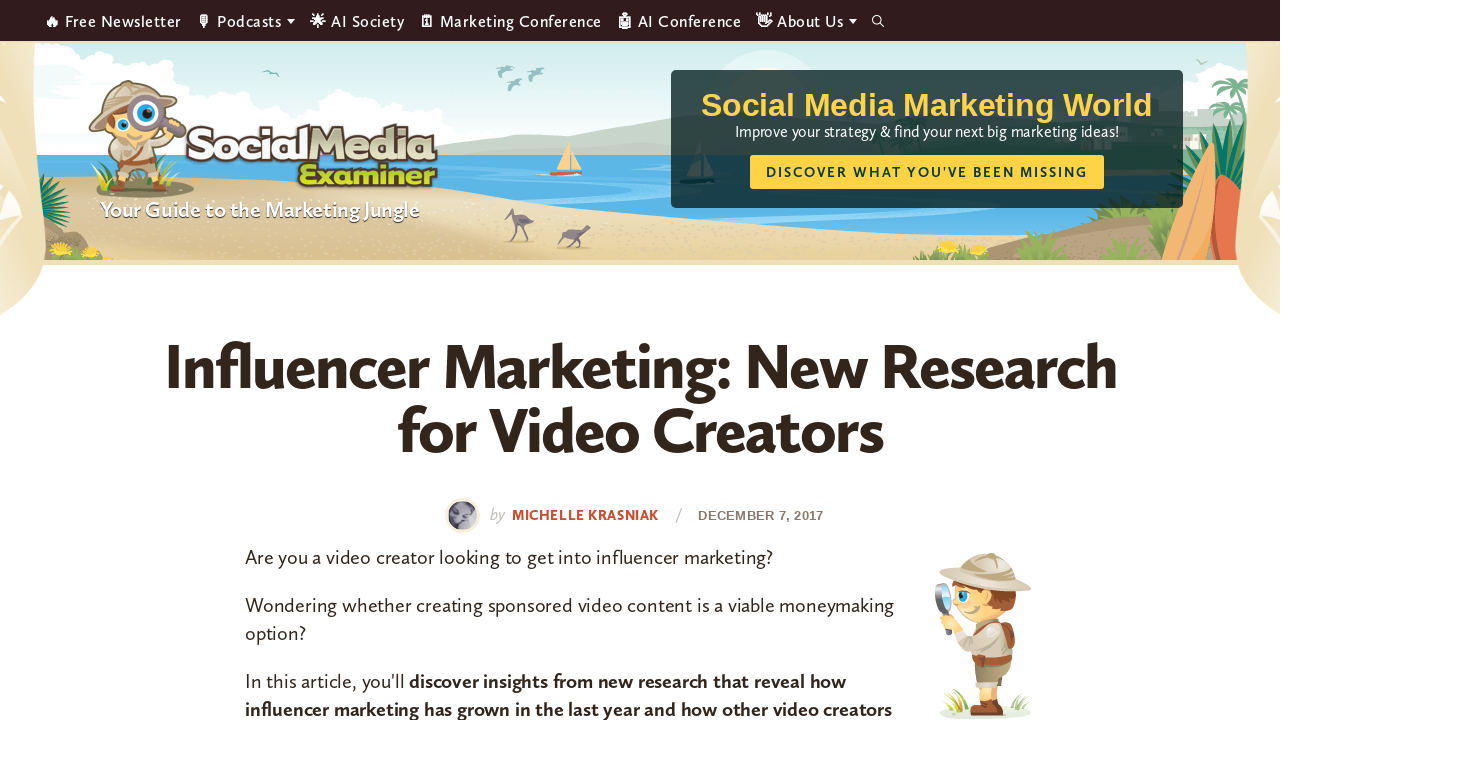

--- FILE ---
content_type: text/css
request_url: https://www.socialmediaexaminer.com/wp-content/themes/sme-pro/lib/css/main.css?ver=0.4.6
body_size: 17702
content:
@import url("https://use.typekit.net/hvy7swx.css");button,hr,input{overflow:visible}progress,sub,sup{vertical-align:baseline}[type="checkbox"],[type="radio"],legend{box-sizing:border-box;padding:0}html{line-height:1.15;-webkit-text-size-adjust:100%}body{margin:0}h1{margin:0.67em 0;font-size:2em}hr{box-sizing:content-box;height:0}code,kbd,pre,samp{font-family:monospace;font-size:1em}a{background-color:transparent}abbr[title]{border-bottom:none;text-decoration:underline;-webkit-text-decoration:underline dotted;text-decoration:underline dotted}b,strong{font-weight:bolder}small{font-size:80%}sub,sup{position:relative;font-size:75%;line-height:0}sub{bottom:-0.25em}sup{top:-0.5em}img{border-style:none}button,input,optgroup,select,textarea{margin:0;font-family:inherit;font-size:100%;line-height:1.15}button,select{text-transform:none}[type="button"],[type="reset"],[type="submit"],button{-webkit-appearance:button}[type="button"]::-moz-focus-inner,[type="reset"]::-moz-focus-inner,[type="submit"]::-moz-focus-inner,button::-moz-focus-inner{padding:0;border-style:none}[type="button"]:-moz-focusring,[type="reset"]:-moz-focusring,[type="submit"]:-moz-focusring,button:-moz-focusring{outline:ButtonText dotted 1px}fieldset{padding:0.35em 0.75em 0.625em}legend{display:table;max-width:100%;color:inherit;white-space:normal}textarea{overflow:auto}[type="number"]::-webkit-inner-spin-button,[type="number"]::-webkit-outer-spin-button{height:auto}[type="search"]{-webkit-appearance:textfield;outline-offset:-2px}[type="search"]::-webkit-search-decoration{-webkit-appearance:none}::-webkit-file-upload-button{-webkit-appearance:button;font:inherit}details{display:block}summary{display:list-item}[hidden],template{display:none}html{box-sizing:border-box}*,*:before,*:after{box-sizing:inherit}.author-box:before,.clearfix:before,.entry:before,.entry-content:before,.footer-widgets:before,.nav-primary:before,.nav-secondary:before,.pagination:before,.site-container:before,.site-footer:before,.site-header:before,.site-inner:before,.widget:before,.wrap:before{display:table;content:" "}.author-box:after,.clearfix:after,.entry:after,.entry-content:after,.footer-widgets:after,.nav-primary:after,.nav-secondary:after,.pagination:after,.site-container:after,.site-footer:after,.site-header:after,.site-inner:after,.widget:after,.wrap:after{display:table;clear:both;content:" "}.js .animated{opacity:0;-webkit-animation-duration:0.5s;animation-duration:0.5s;-webkit-animation-timing-function:ease-in-out;animation-timing-function:ease-in-out;-webkit-animation-fill-mode:both;animation-fill-mode:both}.js .animatedGo{-webkit-animation-duration:0.5s;animation-duration:0.5s;-webkit-animation-fill-mode:both;animation-fill-mode:both}.fadeInUp{-webkit-animation-name:fadeInUp;animation-name:fadeInUp}@-webkit-keyframes fadeInUp{0%{opacity:0;transform:translateY(50px)}100%{opacity:1;transform:translateY(0)}}@keyframes fadeInUp{0%{opacity:0;transform:translateY(50px)}100%{opacity:1;transform:translateY(0)}}.fadeInDown{-webkit-animation-name:fadeInDown;animation-name:fadeInDown}@-webkit-keyframes fadeInDown{0%{opacity:0;transform:translateY(-50px)}100%{opacity:1;transform:translateY(0)}}@keyframes fadeInDown{0%{opacity:0;transform:translateY(-50px)}100%{opacity:1;transform:translateY(0)}}.fadeInLeft{-webkit-animation-name:fadeInLeft;animation-name:fadeInLeft}@-webkit-keyframes fadeInLeft{0%{opacity:0;transform:translateX(-500px)}100%{opacity:1;transform:translateX(0)}}@keyframes fadeInLeft{0%{opacity:0;transform:translateX(-500px)}100%{opacity:1;transform:translateX(0)}}.fadeInRight{-webkit-animation-name:fadeInRight;animation-name:fadeInRight}@-webkit-keyframes fadeInRight{0%{opacity:0;transform:translateX(500px)}100%{opacity:1;transform:translateX(0)}}@keyframes fadeInRight{0%{opacity:0;transform:translateX(500px)}100%{opacity:1;transform:translateX(0)}}.growIn{-webkit-animation-name:growIn;animation-name:growIn}@-webkit-keyframes growIn{0%{opacity:0;transform:translateY(100px) scale(0.1)}100%{opacity:1;transform:translateY(0)}}@keyframes growIn{0%{opacity:0;transform:translateY(100px) scale(0.1)}100%{opacity:1;transform:translateY(0)}}.delayed_02s{-webkit-animation-delay:0.2s;animation-delay:0.2s}.delayed_03s{-webkit-animation-delay:0.3s;animation-delay:0.3s}.delayed_04s{-webkit-animation-delay:0.4s;animation-delay:0.4s}.delayed_05s{-webkit-animation-delay:0.5s;animation-delay:0.5s}.delayed_06s{-webkit-animation-delay:0.6s;animation-delay:0.6s}.delayed_07s{-webkit-animation-delay:0.7s;animation-delay:0.7s}.delayed_08s{-webkit-animation-delay:0.8s;animation-delay:0.8s}.delayed_09s{-webkit-animation-delay:0.9s;animation-delay:0.9s}.delayed_10s{-webkit-animation-delay:1s;animation-delay:1s}.delayed_15s{-webkit-animation-delay:1.5s;animation-delay:1.5s}.delayed_20s{-webkit-animation-delay:2s;animation-delay:2s}.animated.fadeInLeft_onScroll.animationGo{-webkit-animation-name:fadeInLeft;animation-name:fadeInLeft}.animated.fadeInRight_onScroll.animationGo{-webkit-animation-name:fadeInRight;animation-name:fadeInRight}.animated.growIn_onScroll.animationGo{-webkit-animation-name:growIn;animation-name:growIn}html{overflow-y:scroll;font-size:62.5%;-moz-osx-font-smoothing:grayscale;-webkit-font-smoothing:antialiased}html,body{overflow-x:hidden}body>div{font-size:17px;font-size:1.7rem}@media (min-width: 768px){body>div{font-size:18px;font-size:1.8rem}}@media (min-width: 1024px){body>div{font-size:20px;font-size:2rem}}body{margin:0;font-family:calluna-sans,sans-serif;font-weight:400;line-height:1.4;color:#31251C;letter-spacing:-0.2px;background-color:#fff;font-size:16px;font-size:1.6rem}@media (min-width: 768px){body{font-size:18px;font-size:1.8rem}}@media (min-width: 1024px){body{font-size:20px;font-size:2rem}}button,input:focus,input[type='button'],input[type='reset'],input[type='submit'],textarea:focus,.button,.gallery img{transition:all 0.2s ease-in-out}a{color:#C94F31;text-decoration:none;transition:color 0.2s ease-in-out, background-color 0.2s ease-in-out}a:focus,a:hover{color:#AB4329;text-decoration:none}p{padding:0;margin:0 0 20px}ol,ul{padding:0;margin:0}li{list-style-type:none}hr{margin:20px 0;clear:both;border-collapse:collapse;border:0;border-top:1px solid #eee}b,strong{font-weight:700}blockquote,cite,em,i{font-style:italic}mark{color:#484848;background:#ddd}blockquote{margin:20px 0;line-height:1.5;color:#31251C;font-size:18px;font-size:1.8rem}@media (min-width: 768px){blockquote{font-size:20px;font-size:2rem}}@media (min-width: 1024px){blockquote{font-size:22px;font-size:2.2rem}}p.intro{font-size:20px;font-size:2rem}@media (min-width: 768px){p.intro{font-size:22px;font-size:2.2rem}}@media (min-width: 1024px){p.intro{font-size:28px;font-size:2.8rem}}p.disclaimer{color:#6E6660;font-size:12px;font-size:1.2rem}@media (min-width: 768px){p.disclaimer{font-size:14px;font-size:1.4rem}}@media (min-width: 1024px){p.disclaimer{font-size:16px;font-size:1.6rem}}h1,h2,h3,h4,h5,h6{margin:0 0 10px;font-family:calluna-sans,sans-serif;font-weight:900;line-height:1.33}h1{letter-spacing:-1px;font-size:32px;font-size:3.2rem}@media (min-width: 768px){h1{font-size:48px;font-size:4.8rem}}@media (min-width: 1024px){h1{font-size:64px;font-size:6.4rem}}@media (min-width: 768px){h1{letter-spacing:-2px}}h2{letter-spacing:-0.5px;font-size:28px;font-size:2.8rem}@media (min-width: 768px){h2{font-size:32px;font-size:3.2rem}}@media (min-width: 1024px){h2{font-size:36px;font-size:3.6rem}}@media (min-width: 768px){h2{letter-spacing:-1px}}h3{letter-spacing:-0.1px;font-size:22px;font-size:2.2rem}@media (min-width: 768px){h3{font-size:24px;font-size:2.4rem}}@media (min-width: 1024px){h3{font-size:28px;font-size:2.8rem}}@media (min-width: 768px){h3{letter-spacing:-0.23px}}h4{font-size:18px;font-size:1.8rem}@media (min-width: 768px){h4{font-size:20px;font-size:2rem}}@media (min-width: 1024px){h4{font-size:22px;font-size:2.2rem}}h5{color:#C94F31;text-transform:uppercase;letter-spacing:0.7px;font-size:14px;font-size:1.4rem}@media (min-width: 768px){h5{font-size:16px;font-size:1.6rem}}@media (min-width: 1024px){h5{font-size:16px;font-size:1.6rem}}h6{font-weight:300;text-transform:uppercase;letter-spacing:0.7px;font-size:14px;font-size:1.4rem}@media (min-width: 768px){h6{font-size:16px;font-size:1.6rem}}@media (min-width: 1024px){h6{font-size:16px;font-size:1.6rem}}embed,iframe,img,object,video,.wp-caption{max-width:100%}img{height:auto;vertical-align:top}figure{margin:0}.gallery{overflow:hidden}.gallery img{height:auto;padding:4px;border:1px solid #eee}.gallery img:focus,.gallery img:hover{border:1px solid #6E6660;outline:none}.gallery-columns-1 .gallery-item{width:100%}.gallery-columns-2 .gallery-item{width:50%}.gallery-columns-3 .gallery-item{width:33%}.gallery-columns-4 .gallery-item{width:25%}.gallery-columns-5 .gallery-item{width:20%}.gallery-columns-6 .gallery-item{width:16.6666%}.gallery-columns-7 .gallery-item{width:14.2857%}.gallery-columns-8 .gallery-item{width:12.5%}.gallery-columns-9 .gallery-item{width:11.1111%}.gallery-columns-2 .gallery-item:nth-child(2n + 1),.gallery-columns-3 .gallery-item:nth-child(3n + 1),.gallery-columns-4 .gallery-item:nth-child(4n + 1),.gallery-columns-5 .gallery-item:nth-child(5n + 1),.gallery-columns-6 .gallery-item:nth-child(6n + 1),.gallery-columns-7 .gallery-item:nth-child(7n + 1),.gallery-columns-8 .gallery-item:nth-child(8n + 1),.gallery-columns-9 .gallery-item:nth-child(9n + 1){clear:left}.gallery-item{float:left;margin:0 0 30px;text-align:center}table{width:100%;margin-bottom:20px;line-height:2;word-break:break-all;border-spacing:0;border-collapse:collapse}tbody{border-bottom:1px solid #eee}td,th{text-align:left}td{padding:6px;border-top:1px solid #eee}th{padding:0 6px;font-weight:400}td:first-child,th:first-child{padding-left:0}.screen-reader-shortcut,.screen-reader-text,.screen-reader-text span{position:absolute !important;width:1px;height:1px;overflow:hidden;clip:rect(0, 0, 0, 0);word-wrap:normal !important;border:0}.screen-reader-text:focus,.screen-reader-shortcut:focus,.widget_search input[type='submit']:focus{z-index:100000;display:block;width:auto;height:auto;padding:15px 23px 14px;clip:auto !important;font-size:1em;font-weight:bold;color:#484848;text-decoration:none;background:#fff;box-shadow:0 0 2px 2px rgba(0,0,0,0.6)}.more-link{position:relative}.genesis-skip-link{margin:0}.genesis-skip-link .skip-link-hidden{display:none;visibility:hidden}.genesis-skip-link li{width:0;height:0;list-style:none}.free-tag{position:relative;z-index:10;display:block}.free-tag::before{position:absolute;top:-25px;left:-10px;z-index:-1;display:block;padding:8px 10px 7px;font-size:17px;font-size:1.7rem;font-weight:600;line-height:1;color:#fff;letter-spacing:2px;content:'FREE';background-color:#3e8c66;border-radius:5px;transform:rotate(-7deg)}@media (min-width: 768px){.free-tag::before{left:-17px;padding:10px 17px 8px;font-size:22px;font-size:2.2rem}}.category-cta .free-tag::before{top:-15px;left:-17px;padding:7px 10px 5px;font-size:16px;font-size:1.6rem;letter-spacing:1px}.logged-in .gssb_c{top:340px !important}input,select,textarea{width:100%;padding:14px 14px 12px 14px;font-size:14px;font-size:1.4rem;font-weight:400;color:#31251C;background-color:#fff;border:1px solid #9ab2a4;border-radius:3px}@media (min-width: 768px){input,select,textarea{padding:20px 20px 18px}}input:focus,textarea:focus{border:1px solid #3A8557;outline:none;box-shadow:0 3px 10px 0 rgba(136,120,108,0.2)}input[type='checkbox'],input[type='image'],input[type='radio']{width:auto}::-moz-placeholder{font-size:14px;font-size:1.4rem;color:#c1bdba;text-transform:uppercase;letter-spacing:0.78px;opacity:1}::-webkit-input-placeholder{font-size:14px;font-size:1.4rem;color:#c1bdba;text-transform:uppercase;letter-spacing:0.78px}button,input[type='button'],input[type='reset'],input[type='submit'],.button{width:auto;padding:14px 14px 12px 14px;font-weight:400;color:#fff;text-align:center;text-decoration:none;letter-spacing:1px;white-space:normal;cursor:pointer;background-color:#C94F31;border:0;border-radius:3px;font-size:16px;font-size:1.6rem}@media (min-width: 768px){button,input[type='button'],input[type='reset'],input[type='submit'],.button{font-size:16px;font-size:1.6rem}}@media (min-width: 1024px){button,input[type='button'],input[type='reset'],input[type='submit'],.button{font-size:17px;font-size:1.7rem}}@media (min-width: 1024px){button,input[type='button'],input[type='reset'],input[type='submit'],.button{padding:15px 30px;letter-spacing:2px}}input[type='button'],input[type='reset'],input[type='submit']{font-weight:600;text-transform:uppercase}button:focus,button:hover,input[type='button']:focus,input[type='button']:hover,input[type='reset']:focus,input[type='reset']:hover,input[type='submit']:focus,input[type='submit']:hover,.button:focus,.button:hover{color:#fff;background-color:#E67D37}a.button.ghost,button.ghost,input[type='button'].ghost,input[type='reset'].ghost,input[type='submit'].ghost{color:#C94F31;background-color:transparent;border:2px solid #C94F31}a.button.ghost:focus,a.button.ghost:hover,button.ghost:focus,button.ghost:hover,input[type='button'].ghost:focus,input[type='button'].ghost:hover,input[type='reset'].ghost:focus,input[type='reset'].ghost:hover,input[type='submit'].ghost:focus,input[type='submit'].ghost:hover{color:#AB4329;background-color:transparent;border:2px solid #AB4329}.entry-content .button:focus,.entry-content .button:hover{color:#fff}.button{display:inline-block}a.button.small,button.small,input[type='button'].small,input[type='reset'].small,input[type='submit'].small{padding:12px 16px;letter-spacing:1px;font-size:14px;font-size:1.4rem}@media (min-width: 768px){a.button.small,button.small,input[type='button'].small,input[type='reset'].small,input[type='submit'].small{font-size:14px;font-size:1.4rem}}@media (min-width: 1024px){a.button.small,button.small,input[type='button'].small,input[type='reset'].small,input[type='submit'].small{font-size:14px;font-size:1.4rem}}a.button.large,button.large,input[type='button'].large,input[type='reset'].large,input[type='submit'].large{padding:16px 28px;font-weight:700;font-size:16px;font-size:1.6rem}@media (min-width: 768px){a.button.large,button.large,input[type='button'].large,input[type='reset'].large,input[type='submit'].large{font-size:18px;font-size:1.8rem}}@media (min-width: 1024px){a.button.large,button.large,input[type='button'].large,input[type='reset'].large,input[type='submit'].large{font-size:20px;font-size:2rem}}@media (min-width: 1024px){a.button.large,button.large,input[type='button'].large,input[type='reset'].large,input[type='submit'].large{padding:25px 35px;letter-spacing:2px}}a.button.secondary,button.secondary,input[type='button'].secondary,input[type='reset'].secondary,input[type='submit'].secondary{background-color:#3A8557}a.button.secondary:focus,a.button.secondary:hover,button.secondary:focus,button.secondary:hover,input[type='button'].secondary:focus,input[type='button'].secondary:hover,input[type='reset'].secondary:focus,input[type='reset'].secondary:hover,input[type='submit'].secondary:focus,input[type='submit'].secondary:hover{background-color:#48A86D}.site-container button:disabled,.site-container button:disabled:hover,.site-container input:disabled,.site-container input:disabled:hover,.site-container input[type='button']:disabled,.site-container input[type='button']:disabled:hover,.site-container input[type='reset']:disabled,.site-container input[type='reset']:disabled:hover,.site-container input[type='submit']:disabled,.site-container input[type='submit']:disabled:hover{color:#6E6660;cursor:not-allowed;background-color:#EDEBE9;border-width:0}input[type='search']::-webkit-search-cancel-button,input[type='search']::-webkit-search-results-button{display:none}.button-group a.button,.button-group button,.button-group input[type='button'],.button-group input[type='reset'],.button-group input[type='submit']{margin-right:20px}p.more-link-wrap{position:absolute;bottom:14px;z-index:2;margin-bottom:0}@media (min-width: 960px){p.more-link-wrap{position:absolute;bottom:24px;z-index:2}}@media (min-width: 1240px){p.more-link-wrap{bottom:48px}}p.more-link-wrap .button{text-transform:uppercase}p.more-link-wrap .button:hover{transform:translateY(3px) scale(0.99) !important}.grecaptcha-badge{display:none !important}.site-container{word-wrap:break-word}.site-container{position:relative}@media (min-width: 1500px){.site-container::after{background:url("../../images/side_decorations.png") no-repeat top;background-color:rgba(0,0,0,0);content:"";background-size:100% auto !important;display:block;position:absolute;bottom:0;right:0;left:0;top:20%;z-index:-4}}@media screen and (min-width: 1500px) and (-webkit-min-device-pixel-ratio: 2),screen and (min-width: 1500px) and (-moz-min-device-pixel-ratio: 2),screen and (min-width: 1500px) and (min-device-pixel-ratio: 2),screen and (min-width: 1500px) and (min-resolution: 192dpi),screen and (min-width: 1500px) and (min-resolution: 2dppx){.site-container::after{background:url("../../images/side_decorations@2x.png") no-repeat top;background-size:3849px 1946px;background-color:rgba(0,0,0,0)}}.site-inner{clear:both;margin:0 auto;padding:20px 5% 0}@media (min-width: 768px){.site-inner{padding:20px 2.5% 0}}@media (min-width: 1240px){.site-inner{margin-top:70px;max-width:1200px;padding:0}}.archive .site-inner{margin:0 auto}@media (min-width: 1024px){.archive .site-inner{margin-top:40px}}.home .site-inner{margin-top:0}.wrap{margin:0 auto;max-width:100%}@media (min-width: 1240px){.wrap{margin:0 auto;max-width:1200px;padding:0}}.content{margin:0 auto;max-width:790px}@media (min-width: 1024px){.content{float:left;max-width:790px;width:100%}}@media (min-width: 1024px){.sidebar-content .content{float:right}}@media (min-width: 1024px){.full-width-content-narrow .content,.landing-page .content{float:none;margin-left:auto;margin-right:auto}}.sidebar{margin:0 auto;max-width:790px}@media (min-width: 1024px){.sidebar{float:right;width:30%}}@media (min-width: 1024px){.sidebar-content .sidebar{float:left}}.full-width-content .content{margin:0 auto;max-width:100%;width:100%}@media (min-width: 1024px){.full-width-content .content{float:none;margin:0 auto;max-width:100%;padding:0;width:100%}}@media (min-width: 1240px){.full-width-content .content{max-width:1200px}}.archive.full-width-content .content .entry{border:1px solid #EFE0B9;border-radius:5px;padding:32px;position:relative;transition:all ease-in-out 0.2s;float:none;clear:both}.archive.full-width-content .content .entry:nth-child(2){background-color:#FCF9F1;border:none;padding:2%}@media (min-width: 960px){.archive.full-width-content .content .entry{clear:none;padding:32px 32px 64px;float:left;margin-right:2%;width:49%;font-size:18px;font-size:1.8rem}.archive.full-width-content .content .entry:nth-of-type(odd){margin-right:0}.archive.full-width-content .content .entry:nth-child(1){width:66%}.archive.full-width-content .content .entry:nth-child(1) .entry-content{max-height:250px}.archive.full-width-content .content .entry:nth-child(1) .entry-title{font-size:20px;font-size:2rem}}@media (min-width: 960px) and (min-width: 768px){.archive.full-width-content .content .entry:nth-child(1) .entry-title{font-size:40px;font-size:4rem}}@media (min-width: 960px) and (min-width: 1024px){.archive.full-width-content .content .entry:nth-child(1) .entry-title{font-size:40px;font-size:4rem}}@media (min-width: 960px) and (min-width: 1240px){.archive.full-width-content .content .entry:nth-child(1) .entry-title{font-size:44px;font-size:4.4rem}}@media (min-width: 960px){.archive.full-width-content .content .entry:nth-child(2){margin-left:2%;padding:42px;width:32%}}@media (min-width: 1240px){.archive.full-width-content .content .entry{padding:40px 72px 96px}}.archive.full-width-content .content .entry .entry-content{max-height:220px;overflow:hidden}.archive.full-width-content .content .entry .entry-content p:nth-last-child(2)::after{content:"";display:block;left:0;right:0;background:linear-gradient(to bottom, rgba(255,255,255,0) 0%, #fff 39%);height:150px;position:absolute;z-index:1;bottom:10px}.archive.full-width-content .content .entry:hover{box-shadow:0 12px 28px 0 rgba(49,37,28,0.2);transform:translateY(-4px)}.archive.full-width-content .content .entry.podcast-section:hover,.archive.full-width-content .content .entry.home-promo:hover,.archive.full-width-content .content .entry.worth-exploring-section:hover{box-shadow:none;transform:none}.archive.full-width-content .content .home-promo.entry{border:none;float:left;padding:0;width:100%}.archive.full-width-content .content .home-promo.entry .content-promo-outer{width:100%;margin:0}.category-archive.archive.full-width-content .content .entry:nth-of-type(1){background-color:#fff;border:1px solid #EFE0B9;padding:32px;position:relative}.category-archive.archive.full-width-content .content .entry:nth-of-type(1) .entry-title{font-size:20px;font-size:2rem}@media (min-width: 768px){.category-archive.archive.full-width-content .content .entry:nth-of-type(1) .entry-title{font-size:20px;font-size:2rem}}@media (min-width: 1024px){.category-archive.archive.full-width-content .content .entry:nth-of-type(1) .entry-title{font-size:22px;font-size:2.2rem}}@media (min-width: 1240px){.category-archive.archive.full-width-content .content .entry:nth-of-type(1) .entry-title{font-size:44px;font-size:4.4rem}}.category-archive.archive.full-width-content .content .entry.podcast-section{background-color:#FCF9F1;border:none}@media (min-width: 960px){.category-archive.archive.full-width-content .content .entry:nth-of-type(1){font-size:20px;font-size:2rem;background-color:#fff;border:1px solid #EFE0B9;margin-left:0;padding:45px 72px 96px;width:66%}.category-archive.archive.full-width-content .content .entry.category-cta{border:5px solid #EFE0B9;margin-right:0;margin-left:2%;padding:54px 42px 42px;width:32%}.category-archive.archive.full-width-content .content .entry.podcast-section{background-color:#FCF9F1;border:none;padding:4% 6%;width:100%}}.avatar{border-radius:50%;float:left}.author-box .avatar,.alignleft .avatar{margin-right:28px}.alignright .avatar{margin-left:20px}.comment .avatar{margin:0 15px 20px 0}.after-entry,.archive-description{margin-bottom:20px}@media (min-width: 1024px){.after-entry,.archive-description{margin-bottom:40px}}@media (min-width: 1024px){.full-width-content .archive-description{text-align:left;margin:0 0 0 20px}}.full-width-content .archive-description p{color:#6E6660;max-width:950px}.full-width-content .archive-description p:last-child{margin-bottom:20px}.archive-description{padding-bottom:10px}@media (min-width: 1024px){.archive-description{padding-bottom:20px}}.author-box{border-radius:5px;background-color:#fcf9f1;font-size:14px;font-size:1.4rem;line-height:1.4;margin-bottom:30px;padding:20px 20px}@media (min-width: 768px){.author-box{font-size:16px;font-size:1.6rem}}@media (min-width: 1024px){.author-box{font-size:18px;font-size:1.8rem}}@media (min-width: 1240px){.author-box{font-size:18px;font-size:1.8rem}}@media (min-width: 400px){.author-box{padding:25px 30px}}@media (min-width: 768px){.author-box{padding:40px 50px}}@media (min-width: 1024px){.author-box{padding:50px 75px}}.author-box .avatar{border:5px solid #fff;margin-top:-6px;margin-left:-5px}.author-box .author-box-title{font-size:24px;font-size:2.4rem;letter-spacing:-0.23px;margin-bottom:30px}@media (min-width: 768px){.author-box .author-box-title{font-size:26px;font-size:2.6rem}}@media (min-width: 1024px){.author-box .author-box-title{font-size:28px;font-size:2.8rem}}@media (min-width: 1240px){.author-box .author-box-title{font-size:28px;font-size:2.8rem}}.author-box .author-box-title a{color:#C94F31;text-decoration:none}.author-box .author-box-title a:hover{text-decoration:underline}.author-box .author-box-title span{color:#222;display:block;font-size:12px;font-size:1.2rem;font-weight:900;letter-spacing:0.57px;text-transform:uppercase}@media (min-width: 768px){.author-box .author-box-title span{font-size:12px;font-size:1.2rem}}@media (min-width: 1024px){.author-box .author-box-title span{font-size:13px;font-size:1.3rem}}@media (min-width: 1240px){.author-box .author-box-title span{font-size:13px;font-size:1.3rem}}.author-box .other-posts-link{margin-top:20px}.author-box .other-posts-link a{font-weight:700}.after-entry{border:5px solid #efe0b9;border-radius:5px;padding:6%}@media (min-width: 768px){.after-entry{padding:40px 32px}}@media (min-width: 900px){.after-entry{padding:55px 78px 50px}}.after-entry .widget:last-of-type{margin-bottom:0}.after-entry h4{font-size:24px;font-size:2.4rem;line-height:1.18;margin-bottom:10px}@media (min-width: 768px){.after-entry h4{font-size:32px;font-size:3.2rem}}@media (min-width: 1024px){.after-entry h4{font-size:32px;font-size:3.2rem}}@media (min-width: 1240px){.after-entry h4{font-size:32px;font-size:3.2rem}}@media (min-width: 768px){.after-entry h4{margin-bottom:20px}}.after-entry p{font-size:18px;font-size:1.8rem}.after-entry .after-entry-left{text-align:center}@media (min-width: 768px){.after-entry .after-entry-left{float:left;text-align:left;width:68%}}@media (min-width: 900px){.after-entry .after-entry-left{width:68%}}.after-entry .after-entry-right{display:none}@media (min-width: 768px){.after-entry .after-entry-right{display:block;float:left;margin:-5px 0 0 58px;width:18%}}@media (min-width: 900px){.after-entry .after-entry-right{margin:-10px 0 0 38px;width:23%}}.after-entry .after-entry-right img{width:100%}.after-entry .after-entry-bottom{margin-top:30px}.after-entry .after-entry-bottom input{border:1px solid #c1bdba;float:left;margin-bottom:10px;padding:17px 20px 15px;text-align:center}@media (min-width: 768px){.after-entry .after-entry-bottom input{margin-right:1.5%;width:34.5%}}.after-entry .after-entry-bottom button,.after-entry .after-entry-bottom input[type="submit"]{font-size:14px;font-size:1.4rem;font-weight:700;letter-spacing:0.88px;padding:18px 15px 16px;text-align:center;width:100%;margin-right:0}@media (min-width: 768px){.after-entry .after-entry-bottom button,.after-entry .after-entry-bottom input[type="submit"]{width:28%}}.breadcrumb{border-bottom:1px solid #eee;font-size:16px;font-size:1.6rem;margin-bottom:20px;padding-bottom:10px}.archive-description p:last-child,.author-box p:last-child{margin-bottom:0}.search-form{overflow:hidden}.entry-content .search-form{margin-bottom:20px;width:50%}.post-password-form input[type="submit"],.search-form input[type="submit"]{margin-top:10px}.widget_search input[type="submit"]{border:0;clip:rect(0, 0, 0, 0);height:1px;margin:-1px;padding:0;position:absolute;width:1px}.archive-description .entry-title{font-size:32px;font-size:3.2rem;font-weight:700;margin-bottom:10px}@media (min-width: 768px){.archive-description .entry-title{font-size:44px;font-size:4.4rem}}@media (min-width: 1024px){.archive-description .entry-title{font-size:54px;font-size:5.4rem}}.archive-title{font-size:20px;font-size:2rem;letter-spacing:normal;text-align:left}@media (min-width: 768px){.archive-title{font-size:20px;font-size:2rem}}@media (min-width: 1024px){.archive-title{font-size:22px;font-size:2.2rem}}@media (min-width: 1240px){.archive-title{font-size:22px;font-size:2.2rem}}.archive-title span{color:#88786c;font-size:16px;font-size:1.6rem;text-transform:uppercase;letter-spacing:0.7px;margin-right:8px;display:inline-block;line-height:1;vertical-align:middle}.entry-title{font-size:30px;font-size:3rem;line-height:1;margin-bottom:10px;text-align:center}@media (min-width: 768px){.entry-title{font-size:46px;font-size:4.6rem}}@media (min-width: 1024px){.entry-title{font-size:58px;font-size:5.8rem}}@media (min-width: 1240px){.entry-title{font-size:64px;font-size:6.4rem}}.entry-title a:focus,.entry-title a:hover{color:#C94F31}.page .entry-title,.single .entry-title{margin-bottom:20px}@media (min-width: 768px){.page .entry-title,.single .entry-title{margin:0 0 30px 0}}@media (min-width: 1024px){.page .entry-title,.single .entry-title{margin:0 -100px 40px -100px}}.archive.full-width-content .content .entry .entry-title{font-size:24px;font-size:2.4rem;line-height:1.055;margin-bottom:25px;text-align:left}@media (min-width: 768px){.archive.full-width-content .content .entry .entry-title{font-size:28px;font-size:2.8rem}}@media (min-width: 1024px){.archive.full-width-content .content .entry .entry-title{font-size:36px;font-size:3.6rem}}.entry-title a,.sidebar .widget-title a{color:#222;text-decoration:none}.widget-title{font-size:16px;font-size:1.6rem;font-weight:700;margin-bottom:10px;text-transform:uppercase}@media (min-width: 768px){.widget-title{font-size:18px;font-size:1.8rem}}@media (min-width: 1024px){.widget-title{font-size:20px;font-size:2rem}}.entry-content img{text-align:center;display:block;margin:10px auto 4px;border-radius:5px}.entry-content img.alignnone,.entry-content figure.alignnone{margin:10px auto;text-align:center;display:block;border-radius:5px}.wp-block-image:not(.is-style-no-border) img,.wp-block-image:not(.is-style-rounded) img{border-radius:5px}.entry-content figure.alignnone img,.entry-content img.alignnone,.entry-content img{border:1px solid #efe0b9;padding:8px;border-radius:5px}.entry-content a img{border:none;padding:0;border-radius:0}.aligncenter{text-align:center}a.aligncenter img{display:block;margin:0 auto}a.alignnone{display:inline-block}.alignleft,.alignright,.entry-content img.alignleft,.entry-content img.alignright{display:block}@media (max-width: 600px){.alignleft,.alignright,.entry-content img.alignleft,.entry-content img.alignright{max-width:40%}}.alignleft,.entry-content img.alignleft{float:left;margin:10px 10px 10px 0}.alignright,.entry-content img.alignright{float:right;margin:10px 0 10px 10px}@media (min-width: 600px){.alignright,.entry-content .alignright{float:right;margin:0 0 20px 10px;text-align:right}.alignleft,.entry-content .alignleft{float:left;margin:0 20px 10px 0;text-align:left}}.alignfull{margin-left:-20px;margin-right:-20px;width:calc(100% + 20px * 2);max-width:calc(100% + 20px * 2);display:block}@media (min-width: 1024px){.alignfull{margin-left:calc(50% - 50vw);margin-right:calc(50% - 50vw);margin-top:40px;margin-bottom:40px;width:100vw;max-width:1000%;display:block}}.alignwide{margin-left:-20px;margin-right:-20px;width:calc(100% + 20px * 2);max-width:calc(100% + 20px * 2);display:block}@media (min-width: 1024px){.alignwide{margin-left:-80px;margin-right:-80px;margin-top:40px;margin-bottom:40px;width:auto;max-width:calc(100% + 40px * 4);display:block}}@media (min-width: 1240px){.alignwide{margin-left:-219px;margin-right:-219px;width:auto;max-width:1140px;display:block}.full-width-content .alignwide{margin-left:0;margin-right:0}}.alignfull,.alignwide{margin-top:20px;margin-bottom:20px}a.alignleft,a.alignnone,a.alignright{max-width:100%}img.centered,.aligncenter{display:block;margin:0 auto 20px}img.alignnone,.alignnone{margin-bottom:10px}a.alignleft,.wp-caption.alignleft{margin:0 10px 10px 0}a.alignright,.wp-caption.alignright{margin:0 0 10px 10px}.gallery-caption,.wp-caption-text,figcaption{font-size:14px;font-size:1.4rem;font-weight:500;margin:-4px 0 0 0;text-align:center;background-color:#fcf9f1;padding:23px 30px 20px;color:#817366;border-radius:3px}figcaption,.wp-block-image figcaption{margin-top:-4px}.entry-content p.wp-caption-text{margin-bottom:0}.entry-content .wp-audio-shortcode,.entry-content .wp-playlist,.entry-content .wp-video{margin:0 0 10px}.widget{margin-bottom:20px}@media (min-width: 1024px){.widget{margin-bottom:0}}.widget p:last-child,.widget ul>li:last-of-type{margin-bottom:0}.widget ul>li{margin-bottom:10px}.widget ul>li:last-of-type{padding-bottom:0}.widget ol>li{padding-left:20px;text-indent:-20px;list-style-position:inside;list-style-type:decimal}.widget li li{padding:0;margin:0 0 0 30px;border:0}.widget_calendar table{width:100%}.widget_calendar td,.widget_calendar th{text-align:center}.featured-content .entry{margin-bottom:20px;border-bottom:1px solid #eee}.featured-content .entry:last-of-type{margin-bottom:0;border-bottom:none}.featured-content .entry-image{width:75px;height:75px}.featured-content .entry-title{margin-top:10px;margin-bottom:5px;font-size:16px;font-size:1.6rem}.after-entry .enews{padding:10px;text-align:center}.sidebar .enews{padding:30px;background-color:#f5f5f5}.enews-widget input{margin-bottom:10px;font-size:16px;font-size:1.6rem}.after-entry .enews-widget input{text-align:center}.enews-widget input[type='submit']{width:100%;margin:0}.enews form+p{margin-top:20px}.gs-faq__question{padding-right:0;padding-left:0;color:#484848;background:transparent;border-bottom:1px solid #eee}.gs-faq__question:focus,.gs-faq__question:hover{color:#00b170;background:transparent}.gs-faq__question::after{float:right;font-family:'dashicons';content:'\f132'}.gs-faq__question.gs-faq--expanded::after{content:'\f460'}#wpstats{display:none}.home-top-cta{position:relative;z-index:99;margin:-40px 0 200px}@media (min-width: 768px){.home-top-cta{margin:-25px 0 110px}}@media (min-width: 1024px){.home-top-cta{margin:-30px 0 110px}}@media (min-width: 1240px){.home-top-cta{margin:-10px 0 140px}}@media (max-width: 768px){.home-top-cta{margin:-40px 0 90px}.home-top-cta .main-cta-inner .sub-title{margin-bottom:6px}.home-top-cta .main-cta-inner .widget:first-child p{line-height:1.4}.home-top-cta .main-cta-inner .widget:last-child .textwidget{padding:3.5% 2% 1.5%}.home-top-cta .main-cta-inner .widget:last-child .textwidget p{margin-bottom:8px}.home-top-cta .inner-border-radius{padding:20px 0 0 0;background-color:transparent}.home-top-cta .main-cta-content{width:111%;padding:5%;margin:0 -6%;background-color:#efe0b9;background-image:linear-gradient(20deg, #f7efdc 0%, #fcf9f1 100%)}}@media (max-width: 768px){.home-top-cta .free-tag::before{content:none}}.above-footer-cta{z-index:9;margin:0 5%}@media (min-width: 768px){.above-footer-cta{margin:0 2.5%}}@media (min-width: 1240px){.above-footer-cta{margin:0}}@media (max-width: 768px){.above-footer-cta{margin:-10px 0 0}.above-footer-cta .main-cta-inner .sub-title{margin-bottom:6px}.above-footer-cta .main-cta-inner .widget:first-child p{line-height:1.4}.above-footer-cta .main-cta-inner .widget:last-child .textwidget{padding:3.5% 2% 1.5%}.above-footer-cta .main-cta-inner .widget:last-child .textwidget p{margin-bottom:8px}.above-footer-cta .main-cta-inner .widget:last-child{margin-bottom:-110px}.above-footer-cta .inner-border-radius{padding:20px 0 0 0;background-color:transparent;border-radius:0}.above-footer-cta .main-cta-content{width:111%;padding:5px 5% 0;margin:0 -6%;background-color:#efe0b9;border-radius:0}}@media (max-width: 768px){.above-footer-cta .free-tag::before{content:none}}.main-cta-inner{position:relative;float:left}.category-cta{position:relative;text-align:center;background-color:#fff}.main-cta-content{position:relative;z-index:9;margin-bottom:-120px;line-height:1.1}@media (min-width: 1024px){.main-cta-content{float:left;margin-bottom:-70px;background-color:#efe0b9;border-radius:6px;padding:5px}}.above-footer-cta .main-cta-content{border:none}.inner-border-radius{padding:60px 0 0 0;background-color:#fff;border-radius:4px}@media (min-width: 768px){.inner-border-radius{padding:40px 10px 10px 30px}}@media (min-width: 1024px){.inner-border-radius{padding:80px 60px 40px 60px}}@media (min-width: 1240px){.inner-border-radius{padding:90px 60px 50px 70px}}.above-footer-cta .main-cta-content{background-color:#264e37}@media (min-width: 768px){.above-footer-cta .main-cta-content{padding:6px;border-radius:9px}}@media (min-width: 1240px){.above-footer-cta .main-cta-content{padding:5px;border-radius:7px}}.above-footer-cta .main-cta-content .inner-border-radius{padding:30px 6% 2%}@media (min-width: 768px){.above-footer-cta .main-cta-content .inner-border-radius{padding:40px 10px 10px 30px}}@media (min-width: 1024px){.above-footer-cta .main-cta-content .inner-border-radius{padding:80px 60px 40px 60px}}@media (min-width: 1240px){.above-footer-cta .main-cta-content .inner-border-radius{padding:90px 60px 50px 70px}}@media (max-width: 1024px){.above-footer-cta .wrap{margin:0 auto}}.above-footer-cta .inner-border-radius{background-color:#fff;border-radius:5px}@media (max-width: 1024px){.above-footer-cta .inner-border-radius{background-color:#efe0b9;background-image:linear-gradient(20deg, #f7efdc 0%, #fcf9f1 100%);border-radius:0}}@media (min-width: 1024px){.abover-footer-cta-inner::before{position:absolute;bottom:-30px;left:-210px;z-index:1;width:258px;height:324px;content:'';background:url("../../images/footer-green-leaf.png") no-repeat center;background-color:rgba(0,0,0,0)}}@media screen and (min-width: 1024px) and (-webkit-min-device-pixel-ratio: 2),screen and (min-width: 1024px) and (-moz-min-device-pixel-ratio: 2),screen and (min-width: 1024px) and (min-device-pixel-ratio: 2),screen and (min-width: 1024px) and (min-resolution: 192dpi),screen and (min-width: 1024px) and (min-resolution: 2dppx){.abover-footer-cta-inner::before{background:url("../../images/footer-green-leaf@2x.png") no-repeat center;background-size:258px 324px;background-color:rgba(0,0,0,0)}}@media (min-width: 1024px){.abover-footer-cta-inner::after{position:absolute;right:-230px;bottom:0px;z-index:-1;width:258px;height:324px;content:'';background:url("../../images/footer-form.png") no-repeat center;background-color:rgba(0,0,0,0)}}@media screen and (min-width: 1024px) and (-webkit-min-device-pixel-ratio: 2),screen and (min-width: 1024px) and (-moz-min-device-pixel-ratio: 2),screen and (min-width: 1024px) and (min-device-pixel-ratio: 2),screen and (min-width: 1024px) and (min-resolution: 192dpi),screen and (min-width: 1024px) and (min-resolution: 2dppx){.abover-footer-cta-inner::after{background:url("../../images/footer-form@2x.png") no-repeat center;background-size:101px 154px;background-color:rgba(0,0,0,0)}}@media (min-width: 768px){.main-cta-inner .widget:first-child{float:left;width:50%}}@media (min-width: 1024px){.main-cta-inner .widget:first-child{width:56%}}.main-cta-inner .widget:first-child p{line-height:1.58;font-size:16px;font-size:1.6rem}@media (min-width: 768px){.main-cta-inner .widget:first-child p{font-size:16px;font-size:1.6rem}}@media (min-width: 1024px){.main-cta-inner .widget:first-child p{font-size:17px;font-size:1.7rem}}@media (min-width: 768px){.main-cta-inner .widget:first-child p{padding:0 9% 0 1%}}.main-cta-inner .widget:last-child{position:relative;margin-bottom:-60px;text-align:center}@media (min-width: 768px){.main-cta-inner .widget:last-child{z-index:3;float:right;width:47%}}@media (min-width: 1024px){.main-cta-inner .widget:last-child{width:40%}}.main-cta-inner .widget:last-child .textwidget{padding:5% 3% 2%;background-image:linear-gradient(22deg, #d9e3cd 0%, #f4faf2 100%);border:3px solid #ffffff;border-radius:5px;box-shadow:0 18px 24px 0 rgba(49,37,28,0.1)}@media (min-width: 768px){.main-cta-inner .widget:last-child .textwidget{position:absolute;top:-10px;padding:25px 28px;border:5px solid #ffffff;border-radius:10px}}@media (min-width: 1024px){.main-cta-inner .widget:last-child .textwidget{top:-40px}}@media (min-width: 1240px){.main-cta-inner .widget:last-child .textwidget{top:-50px;padding:46px 55px 50px}}.main-cta-inner .widget:last-child .textwidget p{font-size:18px;font-size:1.8rem}@media (min-width: 768px){.main-cta-inner .widget:last-child .textwidget p{font-size:20px;font-size:2rem}}@media (min-width: 1024px){.main-cta-inner .widget:last-child .textwidget p{font-size:22px;font-size:2.2rem}}@media (max-width: 767px){.above-footer-cta .main-cta-inner .widget:last-child .textwidget{background-image:linear-gradient(22deg, #d9e3cd 0%, #f4faf2 100%)}}@media (min-width: 1024px){.above-footer-cta .main-cta-inner .widget:last-child .textwidget::after{position:absolute;top:-24px;right:-140px;z-index:-3;display:block;width:359px;height:401px;content:'';background-repeat:no-repeat;background-position:center;background-size:359px 401px;transition:all ease-in-out 0.2s}}@media (min-width: 1240px){.above-footer-cta .main-cta-inner .widget:last-child .textwidget::after{top:-10px;right:-190px}}@media (min-width: 1024px){.category-cta::after{position:absolute;right:-120px;bottom:-20px;z-index:-3;display:block;width:251px;height:300px;content:'';background-repeat:no-repeat;background-position:center;background-size:251px 300px;background-size:251px 300px;transition:all ease-in-out 0.2s}}@media (min-width: 1240px){.category-cta::before{position:absolute;right:-60px;bottom:-74px;z-index:-4;display:block;width:90px;height:103px;content:'';transition:all ease-in-out 0.2s;background:url("../../images/category-leaf.png") no-repeat center;background-color:rgba(0,0,0,0)}}@media screen and (min-width: 1240px) and (-webkit-min-device-pixel-ratio: 2),screen and (min-width: 1240px) and (-moz-min-device-pixel-ratio: 2),screen and (min-width: 1240px) and (min-device-pixel-ratio: 2),screen and (min-width: 1240px) and (min-resolution: 192dpi),screen and (min-width: 1240px) and (min-resolution: 2dppx){.category-cta::before{background:url("../../images/category-leaf@2x.png") no-repeat center;background-size:90px 103px;background-color:rgba(0,0,0,0)}}@media (min-width: 1024px){.main-cta-inner .widget:last-child .textwidget::after{position:absolute;top:-24px;right:-140px;z-index:-3;display:block;width:359px;height:401px;content:'';background-repeat:no-repeat;background-position:center;background-size:359px 401px;transition:all ease-in-out 0.2s}}@media (min-width: 1240px){.main-cta-inner .widget:last-child .textwidget::after{top:-10px;right:-190px}}@media (min-width: 1024px){.main-cta-inner:hover .widget:last-child .textwidget::after{transform:translate(60px, -15px) rotate(5deg)}}@media (min-width: 1024px){.category-cta:hover::after{transform:translate(20px, -10px) rotate(4deg)}}.archive.full-width-content .content .category-cta.entry:hover{box-shadow:none;transform:none}.main-cta-inner .widget input,.main-cta-inner .widget button,.category-cta .widget input,.category-cta .widget button{width:100%;margin-top:7px;text-align:center}@media (min-width: 1024px){.main-cta-inner .widget input,.main-cta-inner .widget button,.category-cta .widget input,.category-cta .widget button{margin-top:15px}}.main-cta-inner h4{margin-bottom:0;line-height:1;letter-spacing:-1.8px;font-size:29px;font-size:2.9rem}@media (min-width: 768px){.main-cta-inner h4{font-size:46px;font-size:4.6rem}}@media (min-width: 1024px){.main-cta-inner h4{font-size:58px;font-size:5.8rem}}.category-cta h4{display:inline;margin-bottom:0;line-height:1;letter-spacing:-1.12px;font-size:28px;font-size:2.8rem}@media (min-width: 768px){.category-cta h4{font-size:36px;font-size:3.6rem}}@media (min-width: 1024px){.category-cta h4{font-size:36px;font-size:3.6rem}}.main-cta-inner .sub-title{display:block;margin-bottom:25px;font-weight:600;color:#88786c;text-transform:uppercase;letter-spacing:1.8px;font-size:24px;font-size:2.4rem}@media (min-width: 768px){.main-cta-inner .sub-title{font-size:28px;font-size:2.8rem}}@media (min-width: 1024px){.main-cta-inner .sub-title{font-size:32px;font-size:3.2rem}}.category-cta .sub-title{display:block;margin-bottom:10px;font-weight:600;color:#88786c;text-transform:uppercase;letter-spacing:1.2px;font-size:20px;font-size:2rem}@media (min-width: 768px){.category-cta .sub-title{font-size:21px;font-size:2.1rem}}@media (min-width: 1024px){.category-cta .sub-title{font-size:21px;font-size:2.1rem}}.main-cta-inner button{padding:14px 14px 12px 14px;font-size:18px;font-size:1.8rem;font-weight:600}@media (min-width: 768px){.main-cta-inner button{padding:18px}}.archive.full-width-content .content .worth-exploring-section.entry{display:block;width:100%;padding:0 2px;margin:40px 0;border:none}.archive.full-width-content .content .worth-exploring-section .widget-title,.single .worth-exploring-section .widget-title{margin-bottom:30px;font-size:18px;font-size:1.8rem;color:#88786c;letter-spacing:0.7px}.worth-exploring-item{position:relative;display:block;float:left;width:100%;padding:20px 20% 18px 20px;margin-right:2%;margin-bottom:2%;overflow:hidden;color:#fff;text-decoration:none;background-color:#333;border-radius:5px;transition:all ease-in-out 0.2s;transform:scale(1) rotate(0.001deg);perspective:1000px;-webkit-backface-visibility:hidden;backface-visibility:hidden}@media (min-width: 768px){.worth-exploring-item{width:49%;padding:38px 60px 32px 40px}.worth-exploring-item:nth-of-type(2n){margin-right:0}}@media (min-width: 1024px){.worth-exploring-item{width:32%;padding:38px 40px 32px 40px}.worth-exploring-item:nth-of-type(2n){margin-right:2%}.worth-exploring-item:nth-of-type(3n){margin-right:0}}.worth-exploring-item:hover{color:#fff;box-shadow:inset 0 0 40px rgba(0,0,0,0.15);opacity:0.9}.worth-exploring-item:hover .link{border-bottom:1px solid transparent}@media (-webkit-min-device-pixel-ratio: 2),(min-resolution: 192dpi),(-webkit-min-device-pixel-ratio: 1.5),(min-resolution: 144dpi){.worth-exploring-item:hover{color:#fff;box-shadow:inset 0 0 40px rgba(0,0,0,0.15);opacity:0.95;transform:scale(0.97) rotate(0.001deg)}.worth-exploring-item:hover .link{border-bottom:1px solid transparent}}.worth-exploring-image{position:absolute;right:-2px;bottom:-2px}.worth-exploring-item.facebook{background-color:#4267b2;background-image:linear-gradient(-224deg, #4e7cd9 0%, #4267b2 100%)}.worth-exploring-item.facebook .worth-exploring-image{width:106px;height:91px;background:url("../../images/worth-exploring/facebook.png") no-repeat center;background-color:rgba(0,0,0,0)}@media screen and (-webkit-min-device-pixel-ratio: 2),screen and (-moz-min-device-pixel-ratio: 2),screen and (min-device-pixel-ratio: 2),screen and (min-resolution: 192dpi),screen and (min-resolution: 2dppx){.worth-exploring-item.facebook .worth-exploring-image{background:url("../../images/worth-exploring/facebook@2x.png") no-repeat center;background-size:106px 91px;background-color:rgba(0,0,0,0)}}.worth-exploring-item.instagram{background-color:#a72cb6;background-image:linear-gradient(-45deg, #574dcf 0%, #a72cb6 64%, #fc9226 100%)}.worth-exploring-item.instagram .worth-exploring-image{width:109px;height:91px;background:url("../../images/worth-exploring/instagram.png") no-repeat center;background-color:rgba(0,0,0,0)}@media screen and (-webkit-min-device-pixel-ratio: 2),screen and (-moz-min-device-pixel-ratio: 2),screen and (min-device-pixel-ratio: 2),screen and (min-resolution: 192dpi),screen and (min-resolution: 2dppx){.worth-exploring-item.instagram .worth-exploring-image{background:url("../../images/worth-exploring/instagram@2x.png") no-repeat center;background-size:109px 91px;background-color:rgba(0,0,0,0)}}.worth-exploring-item.youtube{background-color:#fc3b36;background-image:linear-gradient(-225deg, #fc3b36 0%, #e42b26 100%)}.worth-exploring-item.youtube .worth-exploring-image{width:112px;height:87px;background:url("../../images/worth-exploring/youtube.png") no-repeat center;background-color:rgba(0,0,0,0)}@media screen and (-webkit-min-device-pixel-ratio: 2),screen and (-moz-min-device-pixel-ratio: 2),screen and (min-device-pixel-ratio: 2),screen and (min-resolution: 192dpi),screen and (min-resolution: 2dppx){.worth-exploring-item.youtube .worth-exploring-image{background:url("../../images/worth-exploring/youtube@2x.png") no-repeat center;background-size:112px 87px;background-color:rgba(0,0,0,0)}}.worth-exploring-item.linkedin{background-color:#159edf;background-image:linear-gradient(-227deg, #159edf 0%, #007bb5 100%)}.worth-exploring-item.linkedin .worth-exploring-image{width:110px;height:96px;background:url("../../images/worth-exploring/linkedin.png") no-repeat center;background-color:rgba(0,0,0,0)}@media screen and (-webkit-min-device-pixel-ratio: 2),screen and (-moz-min-device-pixel-ratio: 2),screen and (min-device-pixel-ratio: 2),screen and (min-resolution: 192dpi),screen and (min-resolution: 2dppx){.worth-exploring-item.linkedin .worth-exploring-image{background:url("../../images/worth-exploring/linkedin@2x.png") no-repeat center;background-size:110px 96px;background-color:rgba(0,0,0,0)}}.worth-exploring-item.monetization{background-color:#e85430;background-image:linear-gradient(-223deg, #e85430 0%, #c94f31 100%)}.worth-exploring-item.monetization .worth-exploring-image{right:20px;width:136px;height:105px;background:url("../../images/worth-exploring/monetization.png") no-repeat center;background-color:rgba(0,0,0,0)}@media screen and (-webkit-min-device-pixel-ratio: 2),screen and (-moz-min-device-pixel-ratio: 2),screen and (min-device-pixel-ratio: 2),screen and (min-resolution: 192dpi),screen and (min-resolution: 2dppx){.worth-exploring-item.monetization .worth-exploring-image{background:url("../../images/worth-exploring/monetization@2x.png") no-repeat center;background-size:136px 105px;background-color:rgba(0,0,0,0)}}.worth-exploring-item.industry{background-color:#295b3e;background-image:linear-gradient(-206deg, #47a077 0%, #295b3e 100%)}.worth-exploring-item.industry .worth-exploring-image{width:98px;height:84px;background:url("../../images/worth-exploring/industry.png") no-repeat center;background-color:rgba(0,0,0,0)}@media screen and (-webkit-min-device-pixel-ratio: 2),screen and (-moz-min-device-pixel-ratio: 2),screen and (min-device-pixel-ratio: 2),screen and (min-resolution: 192dpi),screen and (min-resolution: 2dppx){.worth-exploring-item.industry .worth-exploring-image{background:url("../../images/worth-exploring/industry@2x.png") no-repeat center;background-size:98px 84px;background-color:rgba(0,0,0,0)}}.worth-exploring-item h4{margin-bottom:4px;line-height:1;font-size:24px;font-size:2.4rem}@media (min-width: 768px){.worth-exploring-item h4{font-size:24px;font-size:2.4rem}}@media (min-width: 1024px){.worth-exploring-item h4{font-size:28px;font-size:2.8rem}}@media (min-width: 1240px){.worth-exploring-item h4{font-size:28px;font-size:2.8rem}}.worth-exploring-item .description{display:block;margin-bottom:10px;font-weight:700;line-height:1.125;text-transform:uppercase;letter-spacing:1px;font-size:15px;font-size:1.5rem}@media (min-width: 768px){.worth-exploring-item .description{font-size:15px;font-size:1.5rem}}@media (min-width: 1024px){.worth-exploring-item .description{font-size:16px;font-size:1.6rem}}@media (min-width: 1240px){.worth-exploring-item .description{font-size:16px;font-size:1.6rem}}.worth-exploring-item .link{font-weight:700;border-bottom:1px solid #fff;transition:border ease-in-out 0.3s;font-size:15px;font-size:1.5rem}@media (min-width: 768px){.worth-exploring-item .link{font-size:15px;font-size:1.5rem}}@media (min-width: 1024px){.worth-exploring-item .link{font-size:16px;font-size:1.6rem}}@media (min-width: 1240px){.worth-exploring-item .link{font-size:16px;font-size:1.6rem}}.home .podcast-section .widget{width:100%;text-align:center}@media (min-width: 600px){.home .podcast-section .widget{float:left;width:32%;margin-right:2%;margin-bottom:0}}@media (min-width: 960px){.home .podcast-section .widget{float:none;width:100%;margin-bottom:35px}}.home .podcast-section .widget:last-child{margin-right:0;margin-bottom:0}.home .podcast-section .widget img{filter:grayscale(0);transition:all ease-in-out 0.3s}.home .podcast-section .widget img:hover{filter:grayscale(0.2);transform:scale(0.94)}.category-archive .podcast-section .widget{width:100%;text-align:center}@media (min-width: 600px){.category-archive .podcast-section .widget{float:left;width:30%;margin-right:5%;margin-bottom:0;text-align:center}}.category-archive .podcast-section .widget:last-child{margin-right:0;margin-bottom:0}.category-archive .podcast-section .widget img{filter:grayscale(0);transition:all ease-in-out 0.3s}.category-archive .podcast-section .widget img:hover{filter:grayscale(0.2);transform:scale(0.94)}.site-header{position:relative;z-index:9999;height:auto;background-color:#efe0b9;background-repeat:no-repeat;background-position:center top;background-size:300%;border-bottom:4px solid #efe0b9;margin-top:0px}@media (min-width: 500px){.site-header{background-size:250%;border-bottom:5px solid #efe0b9;margin-top:0px}}@media (min-width: 768px){.site-header{height:190px;background-size:cover;margin-top:0}}@media (min-width: 1024px){.site-header{height:265px;margin-top:0}}@media (min-width: 1240px){.site-header{max-width:1225px;margin:0 auto}}.site-header>.wrap{max-width:1225px;padding:0}@media (min-width: 1240px){.site-header::before{position:absolute;top:-1px;left:-200px;z-index:3;display:block;width:233px;height:340px;content:'';background-image:url("../../images/header-leaf-left@2x.png");background-size:contain;background-position:center;background-repeat:no-repeat}.site-header::after{position:absolute;top:-1px;right:-200px;z-index:3;display:block;width:233px;height:340px;content:'';background-image:url("../../images/header-leaf-right@2x.png");background-size:contain;background-position:center;background-repeat:no-repeat}}@media (max-width: 767px){.site-header .mobile-header-wrap{position:fixed;z-index:99999;display:block;float:left;width:100%;clear:both;padding-bottom:4px;background:#593e2b url("../../images/mobile_header_bg@2x.png") no-repeat top center;background-size:100%;box-shadow:0 2px 4px 0 rgba(49,37,28,0.63)}}.title-area{float:left;width:139px;height:43px;margin:10px 0 0 10px}@media (min-width: 380px){.title-area{width:191px;height:59px;margin:10px 0 4px 30px}}@media (min-width: 768px){.title-area{width:272px;height:91px;margin:50px 0 0 30px}}@media (min-width: 1024px){.title-area{width:353px;height:118px;margin:80px 0 0 60px}}.site-title{margin-bottom:0;text-indent:-999999px}.site-title a{display:block;width:191px;height:59px}@media (max-width: 767px){.site-title a{background:url("../../images/logo-mobile.png") no-repeat center;background-color:rgba(0,0,0,0)}}@media screen and (max-width: 767px) and (-webkit-min-device-pixel-ratio: 2),screen and (max-width: 767px) and (-moz-min-device-pixel-ratio: 2),screen and (max-width: 767px) and (min-device-pixel-ratio: 2),screen and (max-width: 767px) and (min-resolution: 192dpi),screen and (max-width: 767px) and (min-resolution: 2dppx){.site-title a{background:url("../../images/logo-mobile@2x.png") no-repeat center;background-size:191px 59px;background-color:rgba(0,0,0,0)}}@media (max-width: 380px){.site-title a{width:191px;height:59px;display:block;background-size:contain !important;background:url("../../images/logo-mobile.png") no-repeat center;background-color:rgba(0,0,0,0)}}@media screen and (max-width: 380px) and (-webkit-min-device-pixel-ratio: 2),screen and (max-width: 380px) and (-moz-min-device-pixel-ratio: 2),screen and (max-width: 380px) and (min-device-pixel-ratio: 2),screen and (max-width: 380px) and (min-resolution: 192dpi),screen and (max-width: 380px) and (min-resolution: 2dppx){.site-title a{background:url("../../images/logo-mobile@2x.png") no-repeat center;background-size:191px 59px;background-color:rgba(0,0,0,0)}}@media (max-width: 340px){.site-title a{width:139px;height:43px;display:block;background-size:contain !important;background:url("../../images/logo-mobile.png") no-repeat center;background-color:rgba(0,0,0,0)}}@media screen and (max-width: 340px) and (-webkit-min-device-pixel-ratio: 2),screen and (max-width: 340px) and (-moz-min-device-pixel-ratio: 2),screen and (max-width: 340px) and (min-device-pixel-ratio: 2),screen and (max-width: 340px) and (min-resolution: 192dpi),screen and (max-width: 340px) and (min-resolution: 2dppx){.site-title a{background:url("../../images/logo-mobile@2x.png") no-repeat center;background-size:139px 43px;background-color:rgba(0,0,0,0)}}@media (min-width: 768px){.site-title a{display:block;width:272px;height:91px;background-repeat:no-repeat;background-position:center;background-size:272px 91px}}@media (min-width: 1024px){.site-title a{width:353px;height:118px;background-repeat:no-repeat;background-position:center;background-size:353px 118px}}.site-title a,.site-title a:focus,.site-title a:hover{color:#484848;text-decoration:none}.site-description{font-weight:700;line-height:0;text-indent:-999999px;text-shadow:0 1px 1px #31251c}@media (min-width: 768px){.site-description{margin-left:8px;line-height:24px;color:#ffffff;text-indent:0;letter-spacing:-0.41px;font-size:16px;font-size:1.6rem}}@media (min-width: 768px) and (min-width: 768px){.site-description{font-size:17px;font-size:1.7rem}}@media (min-width: 768px) and (min-width: 1024px){.site-description{font-size:22px;font-size:2.2rem}}@media (min-width: 768px) and (min-width: 1240px){.site-description{font-size:22px;font-size:2.2rem}}@media (min-width: 1024px){.site-description{margin-left:12px}}.header-promo{display:flex;flex-basis:50%;align-content:space-around;align-items:center;align-items:center;justify-content:center;justify-content:center;float:left;width:100%;margin-top:5px;margin-bottom:10px}@media (min-width: 768px){.header-promo{display:block;float:right;width:auto;margin:55px 2% 0 0}}@media (min-width: 1024px){.header-promo{margin:70px 3% 0 0}}@media (min-width: 1240px){.header-promo{margin:70px 70px 0 0}}.header-promo>a{flex-basis:50%;max-width:50%}.header-promo img{position:relative;z-index:9;float:left;max-width:100%}@media (min-width: 450px){.header-promo img{max-width:200px}}@media (min-width: 768px){.header-promo img{max-width:220px;margin-right:10px}}@media (min-width: 1024px){.header-promo img{max-width:272px;max-height:170px;margin-right:-15px}}.header-promo-content{float:right;padding:10px 10px;margin:17px 2.5% 0 0;text-align:center;background-color:rgba(8,34,36,0.8);border-radius:5px}@media (min-width: 768px){.header-promo-content{float:right;padding:15px 20px;margin:0}}@media (min-width: 1024px){.header-promo-content{padding:19px 30px;margin:0}}.header-promo-content span{display:block;color:#fff}.header-promo-content .promo-title{font-family:-apple-system,BlinkMacSystemFont,"Segoe UI",Roboto,Helvetica,Arial,sans-serif,"Apple Color Emoji","Segoe UI Emoji","Segoe UI Symbol";font-weight:700;line-height:1;font-size:26px;font-size:2.6rem}@media (min-width: 768px){.header-promo-content .promo-title{font-size:26px;font-size:2.6rem}}@media (min-width: 1024px){.header-promo-content .promo-title{font-size:26px;font-size:2.6rem}}@media (min-width: 1240px){.header-promo-content .promo-title{font-size:32px;font-size:3.2rem}}.header-promo-content .promo-content{margin-bottom:5px;font-size:16px;font-size:1.6rem}@media (min-width: 1024px){.header-promo-content .promo-content{margin-bottom:12px}}.header-promo-content .button{padding:8px 16px 7px;font-size:14px;font-size:1.4rem;font-weight:700}@media (max-width: 768px){.header-promo.no-image{display:block;width:100%;margin-top:75px}.header-promo.no-image .promo-image{display:none}.header-promo.no-image .header-promo-content{width:95%;margin-left:2.5%;margin-right:2.5%}}.sme-top-banner{position:fixed;z-index:9999999;display:none;width:100%;padding:10px;text-align:center}@media (max-width: 500px){.sme-top-banner{display:flex !important;align-items:center;justify-content:center;min-height:62px}}@media (min-width: 768px){.sme-top-banner{position:relative;padding:14px 80px 14px 24px}}.sme-top-banner,.sme-top-banner a{font-weight:700;line-height:1.55;font-size:14px;font-size:1.4rem}@media (min-width: 768px){.sme-top-banner,.sme-top-banner a{font-size:16px;font-size:1.6rem}}@media (min-width: 1024px){.sme-top-banner,.sme-top-banner a{font-size:18px;font-size:1.8rem}}@media (min-width: 768px){.sme-top-banner,.sme-top-banner a{letter-spacing:-0.03em}}#sme-top-banner-close,#sme-top-banner-close:focus,#sme-top-banner-close:hover{position:absolute;top:0;right:0;z-index:9;height:100%;color:#fff;background:transparent;border:0;box-shadow:none;opacity:0;transform:none}#sme-top-banner-close{display:none}@media (min-width: 768px){#sme-top-banner-close{display:block;padding-right:35px;padding-left:35px}}.conference.conference-sequioa.course-1.has-top-bar .site-header .mobile-header-wrap,.conference.conference-sequioa.course-2.has-top-bar .site-header .mobile-header-wrap,.conference.conference-sequioa.course-3.has-top-bar .site-header .mobile-header-wrap,.conference.conference-sequioa.course-4.has-top-bar .site-header .mobile-header-wrap{top:62px}@media (min-width: 500px){.conference.conference-sequioa.course-1.has-top-bar .site-header .mobile-header-wrap,.conference.conference-sequioa.course-2.has-top-bar .site-header .mobile-header-wrap,.conference.conference-sequioa.course-3.has-top-bar .site-header .mobile-header-wrap,.conference.conference-sequioa.course-4.has-top-bar .site-header .mobile-header-wrap{top:0px}}.conference.conference-sequioa.course-1.has-top-bar .site-header,.conference.conference-sequioa.course-2.has-top-bar .site-header,.conference.conference-sequioa.course-3.has-top-bar .site-header,.conference.conference-sequioa.course-4.has-top-bar .site-header{margin-top:61px}@media (min-width: 768px){.conference.conference-sequioa.course-1.has-top-bar .site-header,.conference.conference-sequioa.course-2.has-top-bar .site-header,.conference.conference-sequioa.course-3.has-top-bar .site-header,.conference.conference-sequioa.course-4.has-top-bar .site-header{margin-top:0}}.conference.course-1 .site-inner,.conference.course-2 .site-inner,.conference.course-3 .site-inner,.conference.course-4 .site-inner{margin-top:100px}@media (min-width: 768px){.conference.course-1 .site-inner,.conference.course-2 .site-inner,.conference.course-3 .site-inner,.conference.course-4 .site-inner{margin-top:40px}}.genesis-nav-menu{width:100%;clear:both;line-height:100%;text-align:left}.genesis-nav-menu .menu-item{position:relative;display:block;float:none}@media (min-width: 768px){.genesis-nav-menu .menu-item{display:inline-block}.genesis-nav-menu .menu-item:focus,.genesis-nav-menu .menu-item:hover{position:relative}}.genesis-nav-menu .menu-item.right{display:none}@media (min-width: 768px){.genesis-nav-menu .menu-item.right{display:inline-block;float:right;padding:17px 4px 11px;font-weight:600;color:#fff;letter-spacing:0.5px;outline-offset:-1px;font-size:16px;font-size:1.6rem}}@media (min-width: 768px) and (min-width: 768px){.genesis-nav-menu .menu-item.right{font-size:17px;font-size:1.7rem}}@media (min-width: 768px) and (min-width: 1024px){.genesis-nav-menu .menu-item.right{font-size:18px;font-size:1.8rem}}@media (min-width: 768px) and (min-width: 1240px){.genesis-nav-menu .menu-item.right{font-size:18px;font-size:1.8rem}}.genesis-nav-menu .menu-item.right a{padding:0}.genesis-nav-menu a{display:block;padding:20px 0 20px 20px;font-weight:600;color:rgba(255,255,255,0.8);text-decoration:none;letter-spacing:0.5px;border-top:2px solid #AB4329;outline-offset:-1px;font-size:16px;font-size:1.6rem}@media (min-width: 768px){.genesis-nav-menu a{font-size:16px;font-size:1.6rem}}@media (min-width: 1024px){.genesis-nav-menu a{font-size:16px;font-size:1.6rem}}@media (min-width: 1240px){.genesis-nav-menu a{font-size:16px;font-size:1.6rem}}@media (min-width: 768px){.genesis-nav-menu a{padding:12px 4px 6px;margin:0 2px;color:#222;border-top:0;border-bottom:3px solid transparent}}@media (min-width: 1024px){.genesis-nav-menu a{padding:12px 4px 6px;margin:0 2px;border-bottom:3px solid transparent}}@media (min-width: 1240px){.genesis-nav-menu a{padding:12px 4px 6px;margin:0 2px}}.genesis-nav-menu a:focus,.genesis-nav-menu a:hover,.genesis-nav-menu .current-menu-item>a,.genesis-nav-menu .sub-menu .current-menu-item>a:focus,.genesis-nav-menu .sub-menu .current-menu-item>a:hover{color:#fff;text-decoration:none}@media (min-width: 768px){.genesis-nav-menu a:focus,.genesis-nav-menu a:hover,.genesis-nav-menu .current-menu-item>a,.genesis-nav-menu .sub-menu .current-menu-item>a:focus,.genesis-nav-menu .sub-menu .current-menu-item>a:hover{color:#C94F31;border-bottom:3px solid #fff}}.genesis-nav-menu .sub-menu,.genesis-nav-menu .sub-menu a{width:100%}.genesis-nav-menu .sub-menu{position:static;left:-9999px;z-index:99;display:none;clear:both;background-color:#AB4329;border-left:15px solid rgba(0,0,0,0.1);opacity:1}@media (min-width: 768px){.genesis-nav-menu .sub-menu{position:absolute;padding-left:0;margin:0;border-bottom:1px solid #C1BDBA;border-left:0;opacity:0;transition:opacity 0.4s ease-in-out}}.genesis-nav-menu .sub-menu a{position:relative;margin:0;line-height:1.5;word-wrap:break-word;background-color:#AB4329;border-top:2px solid rgba(0,0,0,0.1);text-align:left;font-size:10px;font-size:1rem}@media (min-width: 768px){.genesis-nav-menu .sub-menu a{font-size:12px;font-size:1.2rem}}@media (min-width: 1024px){.genesis-nav-menu .sub-menu a{font-size:12px;font-size:1.2rem}}@media (min-width: 768px){.genesis-nav-menu .sub-menu a{padding-top:10px;padding-bottom:10px;padding-left:15px;border-bottom:0;box-shadow:none;padding-right:10px}}.genesis-nav-menu .sub-menu a:hover{background-color:#C94F31}@media (min-width: 768px){.genesis-nav-menu .sub-menu .sub-menu{margin:-43px 0 0 199px}}.genesis-nav-menu .menu-item:hover>.sub-menu{left:auto;opacity:1}.menu .menu-item:focus{position:static}.menu .menu-item>a:focus+ul.sub-menu,.menu .menu-item.sfHover>ul.sub-menu{left:auto;opacity:1}.genesis-responsive-menu{position:relative;display:none;background-color:#C94F31}@media (min-width: 768px){.genesis-responsive-menu{display:block;background-color:transparent}.genesis-responsive-menu .genesis-nav-menu .sub-menu,.genesis-responsive-menu .genesis-nav-menu .sub-menu a{width:200px}}.menu-toggle,.sub-menu-toggle{display:block;margin:0 auto;overflow:hidden;font-size:16px;font-size:1.6rem;color:#222;text-align:center;visibility:visible;background-color:transparent;border-width:0;border-radius:0}@media (min-width: 768px){.menu-toggle,.sub-menu-toggle{display:none;visibility:hidden}}.menu-toggle:focus,.menu-toggle:hover,.sub-menu-toggle:focus,.sub-menu-toggle:hover{color:#fff;background-color:#E67D37;border-width:0}.menu-toggle{position:relative;z-index:99999;float:right;padding:8px 14px 7px;margin:16px 10px 16px 0;line-height:20px;color:rgba(255,255,255,0.9);text-transform:uppercase;background-color:#C94F31;border-radius:5px;font-size:32px}.menu-toggle.activated{background-color:#E67D37}.menu-toggle.activated::before{min-width:25px;content:"\f2c0"}.site-header .menu-toggle::before{position:relative;float:left;font-size:32px;font-size:3.2rem;font-weight:700;text-rendering:auto}.sub-menu-toggle{position:absolute;top:1.5px;right:0;z-index:100;float:right;padding:18px 30px 18px;background-color:#AB4329}.sub-menu .sub-menu-toggle{top:2px;padding:16px 20px 15px;background-color:#E67D37}.sub-menu-toggle::before{display:inline-block;color:#fff;transition:transform 0.25s ease-in-out;transform:rotate(0);text-rendering:auto;-webkit-transform:rotate(0);-ms-transform:rotate(0)}.sub-menu-toggle.activated::before{transform:rotate(180deg);-webkit-transform:rotate(180deg);-ms-transform:rotate(180deg)}.nav-primary{position:absolute;background-color:#311b1c;top:78px;z-index:99999;width:100%;clear:both;border-bottom:2px solid #efe0b9}@media (min-width: 767px){.nav-primary{top:auto;transition:all ease-in-out 1s;position:fixed;left:0}}.nav-primary>.wrap{max-width:1200px;padding:0;background-color:#311b1c}@media (min-width: 768px){.nav-primary>.wrap{padding:0 15px}}@media (min-width: 1024px){.nav-primary>.wrap{padding:0 35px}}@media (min-width: 1240px){.nav-primary>.wrap{padding:0}}.nav-primary .genesis-nav-menu a{font-weight:600;color:#fff;text-shadow:1px 1px 1px rgba(49,28,31,0.2);font-size:16px;font-size:1.6rem}@media (min-width: 768px){.nav-primary .genesis-nav-menu a{font-size:16px;font-size:1.6rem}}@media (min-width: 1024px){.nav-primary .genesis-nav-menu a{font-size:16px;font-size:1.6rem}}@media (min-width: 1240px){.nav-primary .genesis-nav-menu a{font-size:16px;font-size:1.6rem}}.nav-primary .genesis-nav-menu a:first-child{margin-left:0}.fixednav.nav-primary{position:absolute;box-shadow:0 2px 4px 0 rgba(49,37,28,0.2);z-index:99999;left:0}@media (min-width: 768px){.fixednav.nav-primary{position:fixed;top:0;bottom:auto;max-width:100%;box-shadow:0 2px 4px 0 rgba(49,37,28,0.2)}}.nav-primary .genesis-nav-menu .current-menu-item>a{font-weight:900}@media (min-width: 768px){.nav-primary .genesis-nav-menu .current-menu-item>a{border-bottom:3px solid #fff}}.nav-primary .genesis-nav-menu .menu-item-has-children>a::after{display:block;float:right;width:8px;height:5px;margin:7px 0 0 6px;content:"";background:url("../../images/dropdown_icon.png") no-repeat center center;background-size:contain}.nav-secondary{margin:10px 0}@media (min-width: 1024px){.nav-secondary{float:right;width:60%;margin:0;text-align:right}}.nav-secondary .genesis-nav-menu a{padding:0;margin-right:10px;margin-left:10px;font-weight:400;color:#222;border:0;font-size:14px;font-size:1.4rem}@media (min-width: 768px){.nav-secondary .genesis-nav-menu a{font-size:14px;font-size:1.4rem}}@media (min-width: 1024px){.nav-secondary .genesis-nav-menu a{font-size:14px;font-size:1.4rem}}.nav-secondary .genesis-nav-menu a:hover{color:#C94F31}.nav-secondary .genesis-nav-menu{line-height:1.5}.nav-secondary .menu-item{display:inline-block}.google-site-search{float:right;max-width:220px}.google-site-search .gsc-control-cse{padding:0;font-family:calluna-sans,sans-serif;background-color:transparent;border:none}.google-site-search .gsc-input-box,.google-site-search td,.google-site-search tbody,.google-site-search input{padding:0;background:transparent !important;border:none}.google-site-search table{padding:0;margin-bottom:0 !important;line-height:1}.google-site-search form.gsc-search-box{margin-bottom:0}.google-site-search .gsc-input-box{padding-bottom:2px;background-color:transparent;border-bottom:1px solid rgba(255,255,255,0.5)}.google-site-search .gsc-input-box input{text-align:left;text-indent:2px !important}.gsc-search-box-tools .gsc-search-box .gsc-input{padding:0;margin:0;vertical-align:middle}.google-site-search .cse .gsc-search-button-v2,.google-site-search .gsc-search-button-v2{padding:6px;background-color:transparent !important;background-image:none;border:none}@media (min-width: 1240px){.google-site-search .gsc-results-wrapper-overlay{left:50%;width:100%;max-width:1180px;margin-left:-590px}}.site-header .mobile-search{float:right;width:40px;height:40px;margin-top:8px;color:#fff;text-indent:-9999999px;cursor:pointer;background:#31251c url("../../images/search_icon.png") no-repeat center center;background-color:#4d3a2c;background-size:21px 21px;border-radius:5px}@media (min-width: 1024px){.site-header .mobile-search{display:none !important}}.site-header .mobile-search:hover{border-bottom:transparent}.site-header .mobile-search-header:hover{border-bottom:transparent}.site-header .mobile-search-header a{position:relative;z-index:99;display:block;display:block;float:right;width:49px;height:48px;margin:15px 10px 0 0;text-indent:-9999999px;cursor:pointer;background:#31251c url("../../images/search_icon.png") no-repeat center center;background-size:21px 21px;border-radius:5px}.site-header .google-site-search-mobile-header{position:absolute;bottom:-85px;display:none}.site-header .google-site-search.desktop-search.right{display:none}@media (min-width: 1024px){.site-header .google-site-search.desktop-search.right{display:inline}}.google-site-search-mobile{position:absolute;left:0;display:none}.site-header .mobile-search-header{display:block}@media (min-width: 768px){.site-header .mobile-search-header{display:none}}.desktop-search a{color:#15c !important}html>body .gsc-inline-block{white-space:nowrap}.google-site-search-mobile{padding:10px;background-color:#fff}.google-site-search-mobile .gsc-control-cse{font-family:calluna-sans,sans-serif;background-color:transparent;border:none}.google-site-search-mobile .gsc-input-box,.google-site-search-mobile td,.google-site-search-mobile tbody,.google-site-search-mobile input{background:transparent !important;border:none}.google-site-search-mobile table{z-index:9999999;margin-bottom:0 !important;line-height:1}.google-site-search-mobile .gssb_c{position:relative;z-index:99999}.google-site-search-mobile form.gsc-search-box{margin-bottom:0}.google-site-search-mobile .gsc-input-box{background-color:transparent}.google-site-search-mobile .gsc-input-box input{text-align:left;text-indent:2px !important}.gsc-search-box-tools .gsc-search-box .gsc-input{color:#31251c}@media (min-width: 1024px){.gsc-search-box-tools .gsc-search-box .gsc-input{color:#fff}}.entry-content .gsc-search-box-tools .gsc-search-box .gsc-input{color:#31251c}.gssb_c{z-index:999999 !important}.gsc-search-box-tools .gsc-search-box .gsc-input{padding:0;margin:0;vertical-align:middle}.gsc-control-cse .gsc-table-result{margin-left:8px}@media (max-width: 768px){.gsc-results-wrapper-overlay{left:5% !important;width:90% !important}}.back-to-top{position:fixed;right:15px;bottom:15px;z-index:99999;display:none;width:40px;height:40px;margin:0;color:#ffffff;text-decoration:none;background:#555 url("../../images/back-to-top.png") no-repeat center center;background-color:#111;background-size:18px 15px;border-radius:50%;opacity:0.4}@media (min-width: 768px){.register-button{display:block;float:right !important;margin:10px 50px 8px 0;border:none !important}.register-button a{padding:10px 20px 8px;font-size:14px !important;font-weight:700 !important;color:#fff !important;text-transform:uppercase;letter-spacing:1px;background-color:#e67d37;border:none !important;border-radius:3px}.register-button a:hover{padding:10px 20px 8px !important;color:#0a382d !important;background-color:#ffd345;border:none !important}}.register-button.register-button-inline{float:none !important}@media (min-width: 768px){.register-button.register-button-inline{margin:13px 0 10px 0}}.register-button.register-button-alt a{color:#0a382d !important;background-color:#ffd345}.register-button.register-button-alt a:hover{color:#fff !important;background-color:#e67d37}@media (max-width: 752px) and (max-height: 600px){.nav-primary{max-height:500px}.nav-primary>.wrap{max-height:500px;overflow-y:scroll}}@media (max-width: 752px) and (max-height: 950px){.nav-primary{max-height:600px}.nav-primary>.wrap{max-height:600px;overflow-y:scroll}}.entry{margin-bottom:25px}@media (min-width: 1024px){.entry{margin-bottom:25px}}.entry-content ol,.entry-content ul{margin-bottom:20px;margin-left:30px}.entry-content ol>li{list-style-type:decimal}.entry-content ul>li{list-style-type:disc}.entry-content ol ol,.entry-content ul ul{margin-bottom:0}.entry-content code{background-color:#f5f5f5}.entry-content .caption{font-size:14px;font-weight:500;margin-top:-20px;text-align:center}.content .sticky{background-color:#f5f5f5;padding:20px}.archive .content .entry-header{margin-bottom:0;position:relative}.archive .content .entry-header::before{content:"";background-color:#EFE0B9;border-top-right-radius:5px;border-bottom-right-radius:5px;position:absolute;width:5px;height:100%;left:-32px}@media (min-width: 1240px){.archive .content .entry-header::before{left:-72px}}p.entry-meta{color:#C1BDBA;font-size:15px;font-size:1.5rem;margin-bottom:0}@media (min-width: 768px){p.entry-meta{font-size:16px;font-size:1.6rem}}@media (min-width: 1024px){p.entry-meta{font-size:17px;font-size:1.7rem}}.single p.entry-meta{text-align:center}.entry-header .entry-meta{margin-bottom:10px}.entry-meta .avatar{border:3px solid #F7EFDC;border-radius:50%;float:none;margin:-5px 10px 0 0}.single .entry-footer p.entry-meta{padding-top:10px;text-align:left}.single .entry-footer p.entry-meta .entry-tags{color:#88786C;font-size:16px;font-size:1.6rem;text-transform:uppercase;font-weight:900}@media (min-width: 768px){.single .entry-footer p.entry-meta .entry-tags{font-size:16px;font-size:1.6rem}}@media (min-width: 1024px){.single .entry-footer p.entry-meta .entry-tags{font-size:16px;font-size:1.6rem}}.entry-categories,.entry-tags{display:block}.entry-meta .entry-time,.entry-meta .entry-author-link,.entry-meta .entry-comments-link a{font-size:13px;font-size:1.3rem;font-weight:900;letter-spacing:0.57px;margin-right:12px;text-decoration:none;text-transform:uppercase}@media (min-width: 768px){.entry-meta .entry-time,.entry-meta .entry-author-link,.entry-meta .entry-comments-link a{font-size:14px;font-size:1.4rem}}@media (min-width: 1024px){.entry-meta .entry-time,.entry-meta .entry-author-link,.entry-meta .entry-comments-link a{font-size:14px;font-size:1.4rem}}.entry-meta .entry-time{font-size:12px;font-size:1.2rem}@media (min-width: 768px){.entry-meta .entry-time{font-size:13px;font-size:1.3rem}}@media (min-width: 1024px){.entry-meta .entry-time{font-size:13px;font-size:1.3rem}}.entry-meta .entry-time,.entry-meta .entry-comments-link a{color:#88786C;font-family:-apple-system,BlinkMacSystemFont,"Segoe UI",Roboto,Helvetica,Arial,sans-serif,"Apple Color Emoji","Segoe UI Emoji","Segoe UI Symbol";font-weight:600;letter-spacing:0.25px;margin-left:12px}.entry-meta .byline{margin-right:4px}.entry-meta .entry-comments-link a{padding-left:32px;margin:0;position:relative}.entry-comments-link a::before{content:"";background:url("../../images/comments.png") repeat center;background-color:rgba(0,0,0,0);height:11px;width:10px;display:block;position:absolute;left:13px;top:4px}@media screen and (-webkit-min-device-pixel-ratio: 2),screen and (-moz-min-device-pixel-ratio: 2),screen and (min-device-pixel-ratio: 2),screen and (min-resolution: 192dpi),screen and (min-resolution: 2dppx){.entry-comments-link a::before{background:url("../../images/comments@2x.png") repeat center;background-size:10px 11px;background-color:rgba(0,0,0,0)}}.entry-content .swp_social_panel:not(.nc_floater):not(.swp_social_panelSide){margin-bottom:0px !important}.archive-pagination,.archive-pagination.pagination{clear:both;margin:15px auto 40px;width:100%}@media (min-width: 768px){.archive-pagination,.archive-pagination.pagination{margin:55px auto 100px}}.full-width-content .archive-pagination,.full-width-content .archive-pagination.pagination{text-align:center;float:left}.adjacent-entry-pagination{margin-bottom:0}.archive-pagination li,.archive-pagination.pagination li{display:inline;margin-right:4px}.archive-pagination li a,.archive-pagination.pagination li a{background-color:#EDEBE9;border-radius:3px;color:#4D3A2C;cursor:pointer;display:inline-block;font-family:-apple-system,BlinkMacSystemFont,"Segoe UI",Roboto,Helvetica,Arial,sans-serif,"Apple Color Emoji","Segoe UI Emoji","Segoe UI Symbol";font-size:14px;font-size:1.4rem;line-height:1;font-weight:700;margin-bottom:4px;padding:10px 14px 9px;text-decoration:none}.archive-pagination li a:focus,.archive-pagination li a:hover,.archive-pagination li.active a,.archive-pagination.pagination li a:focus,.archive-pagination.pagination li a:hover,.archive-pagination.pagination li.active a{background-color:#4D3A2C;color:#fff}.archive-pagination.pagination ul>li>a,.archive-pagination.pagination ul>li>span{border:none;float:none}.archive-pagination.pagination ul{box-shadow:none}.comment-respond,.entry-comments,.entry-pings{font-size:16px;font-size:1.6rem;margin-bottom:40px}@media (min-width: 768px){.comment-respond,.entry-comments,.entry-pings{font-size:18px;font-size:1.8rem}}@media (min-width: 1024px){.comment-respond,.entry-comments,.entry-pings{font-size:20px;font-size:2rem}}@media (min-width: 1024px){.comment-respond,.entry-comments,.entry-pings{margin-bottom:60px}}.comment-list li{padding:40px 0 0 30px}.comment-list .depth-1{padding-left:0}.comment-header{margin-bottom:30px}.comment-content{clear:both}.comment-content ul>li{list-style-type:disc}.comment-respond input[type="email"],.comment-respond input[type="text"],.comment-respond input[type="url"]{width:100%}@media (min-width: 1024px){.comment-respond input[type="email"],.comment-respond input[type="text"],.comment-respond input[type="url"]{width:50%}}.comment-respond label{display:block;margin-right:12px}.comment-header p{margin-bottom:0}.entry-pings .reply{display:none}.comment-form-cookies-consent input{float:left;display:block;margin-top:6px}.comment-form-cookies-consent label{margin-left:20px}.entry-comments{border:1px solid #EFE0B9;padding:2%;border-radius:5px}@media (min-width: 768px){.entry-comments{padding:8%}}.sme-sw-top{margin:25px 0 40px}.sme-sw-bottom{margin:40px 0 25px}.worth-exploring-section{margin:0 2.5%}@media (min-width: 1240px){.worth-exploring-section{margin:0 5%}}@media (min-width: 1240px){.worth-exploring-section{margin:0}}@media (min-width: 1024px){.five-sixths,.four-sixths,.one-fourth,.one-half,.one-sixth,.one-third,.three-fourths,.three-sixths,.two-fourths,.two-sixths,.two-thirds{float:left;margin-left:2.564102564102564%}.one-half,.three-sixths,.two-fourths{width:48.717948717948715%}.one-third,.two-sixths{width:31.623931623931625%}.four-sixths,.two-thirds{width:65.81196581196582%}.one-fourth{width:48.717948717948715%}.one-fourth:nth-of-type(even),.one-fourth.first{margin-left:0}.three-fourths{width:74.35897435897436%}.one-sixth{width:14.52991452991453%}.five-sixths{width:82.90598290598291%}.first{clear:both;margin-left:0}}@media (min-width: 1024px){.one-fourth{width:23.076923076923077%}.one-fourth:nth-of-type(even){margin-left:2.564102564102564%}.one-fourth.first{margin-left:0}}.sidebar{font-size:16px;font-size:1.6rem;line-height:1.5}.sidebar .widget{background-color:#f5f5f5;border-radius:5px;margin-bottom:20px;padding:20px}.sidebar p{margin-bottom:20px}.footer-widgets{background:url("../../images/footer_leafs_bg.png") repeat center;background-color:#295B3E;color:#fff;clear:both;font-size:15px;font-size:1.5rem;padding:180px 0}@media screen and (-webkit-min-device-pixel-ratio: 2),screen and (-moz-min-device-pixel-ratio: 2),screen and (min-device-pixel-ratio: 2),screen and (min-resolution: 192dpi),screen and (min-resolution: 2dppx){.footer-widgets{background:url("../../images/footer_leafs_bg@2x.png") repeat center;background-size:250px 250px;background-color:#295B3E}}@media (min-width: 768px){.footer-widgets{font-size:16px;font-size:1.6rem}}@media (min-width: 1024px){.footer-widgets{font-size:16px;font-size:1.6rem}}.footer-widgets .widget-title{font-size:14px;font-size:1.4rem;letter-spacing:0.6px;margin-bottom:30px}.footer-widgets a{color:#fff;text-decoration:underline}.footer-widgets a:hover{text-decoration:none}.footer-widgets .footer-copyright{display:block;margin-left:8px}.footer-widgets .wrap{margin-left:auto;margin-right:auto}@media (min-width: 1024px){.footer-widgets .wrap{max-width:1240px}}.footer-widget-area{float:left;margin-bottom:20px;padding-left:20px;padding-right:20px}.footer-widgets-1{font-size:16px;font-size:1.6rem;letter-spacing:-0.24px;width:100%;line-height:26px}@media (min-width: 768px){.footer-widgets-1{width:40%}}.footer-widgets-1 img{max-width:288px;margin-bottom:20px}.footer-widgets-1 .footer-tag{font-size:18px;font-size:1.8rem;color:#FFFFFF;display:block;letter-spacing:-0.34px;line-height:24px;margin-left:8px;font-weight:700;line-height:0;text-shadow:0 1px 1px #31251C}.footer-widgets-1 .widget:first-child{margin-bottom:68px}.footer-widgets-2{width:100%}@media (min-width: 768px){.footer-widgets-2{margin-top:40px;width:25%}}.footer-widgets-3{width:100%}@media (min-width: 768px){.footer-widgets-3{margin-top:40px;width:35%}}@media (min-width: 1024px){.footer-widgets-3{margin-top:40px;max-width:340px;width:32%}}.footer-widgets-3 a{display:inline-block;text-decoration:none;margin:0 10px 10px 0;opacity:0.8;transition:all ease-in-out 0.2s}.footer-widgets-3 a:hover{opacity:1;transform:scale(0.93)}.footer-widget-area:last-child,.footer-widgets .widget:last-child{margin-bottom:0}.front-page .site-inner{max-width:none;padding:0}.front-page .content{max-width:none;width:100%}.front-hero{background-image:linear-gradient(0deg, rgba(0,0,0,0.65) 50%, rgba(0,0,0,0.85) 100%),url("../../images/hero_bg.jpg");background-color:#222;background-position:center center;background-size:cover;color:#fff;min-height:400px}.front-hero-wrap{margin:0 auto;max-width:880px;padding:200px 0;text-align:center}.front-hero-title{font-size:62px;font-size:6.2rem;font-weight:900;letter-spacing:5px;text-transform:uppercase}.front-hero-description{font-size:24px;font-size:2.4rem;font-weight:400;max-width:800px;margin:0 auto 20px auto}@media (min-width: 1024px){.landing-page .site-inner{margin-top:20px;padding:20px 0 40px 0}}.landing-page .lander-back-link{color:#888;display:block;font-size:14px;font-size:1.4rem;margin-bottom:30px;text-decoration:none}.error404 .gsc-search-box-tools .gsc-search-box .gsc-input{color:#31251C}.conference .site-header{margin-top:0}@media (max-width: 767px){.conference .site-header{height:auto;background-position:bottom center;background-size:140%;border-bottom:0}}@media (max-width: 500px){.conference .site-header{background-size:cover}}@media (min-width: 768px){.conference .site-header{height:230px}}@media (min-width: 1024px){.conference .site-header{height:315px}}@media (min-width: 1240px){.conference .site-header{height:315px}}@media (max-width: 767px){.conference .site-header .mobile-header-wrap{position:fixed;top:0}}.conference .site-inner{margin-top:80px}@media (min-width: 500px){.conference .site-inner{margin-top:60px}}@media (min-width: 768px){.conference .site-inner{margin-top:10px}}@media (min-width: 1240px){.conference .site-inner{margin-top:50px}}.conference .nav-primary{background-color:transparent;position:fixed}@media (min-width: 768px){.conference .nav-primary{bottom:-3px;position:absolute;z-index:1}}@media (min-width: 1240px){.conference .nav-primary{bottom:-5px;border-bottom:none}}.conference .nav-primary>.wrap{max-width:100%}.conference .nav-primary>.wrap{border-bottom:5px solid #efe0b9}@media (min-width: 1240px){.conference .nav-primary>.wrap{border-bottom:10px solid #efe0b9}}@media (min-width: 768px){.conference .nav-primary .genesis-nav-menu a{font-size:18px;font-size:1.8rem;padding:19px 4px 13px;margin:0 12px}.conference .nav-primary .genesis-nav-menu a:first-child{margin-left:0}}.conference .nav-primary .genesis-nav-menu .sub-menu a{padding-top:10px;padding-bottom:10px;padding-left:15px;border-bottom:0;box-shadow:none}.conference .register-button.register-button-inline{margin-left:0;margin-right:0}@media (min-width: 768px){.conference .nav-primary .register-button a{padding:7px 20px 5px}.conference .nav-primary .register-button a:hover,.conference .nav-primary .register-button a:focus{padding:7px 20px 5px !important}}.conference .fixednav.nav-primary{position:fixed;bottom:auto;max-width:1225px;left:auto}@media (max-width: 768px){.conference.conference-smmw .site-header,.conference.conference-summit .site-header,.conference.conference-workshop_one .site-header,.conference.conference-course_five_new .site-header,.conference.conference-course_four_new .site-header,.conference.conference-course_three_new .site-header{margin-top:0px;background-position:bottom center;background-size:140%}}@media (max-width: 500px){.conference.conference-smmw .site-header,.conference.conference-summit .site-header,.conference.conference-workshop_one .site-header,.conference.conference-course_five_new .site-header,.conference.conference-course_four_new .site-header,.conference.conference-course_three_new .site-header{background-size:cover}}@media (max-width: 767px){.conference.conference-smmw .site-header .mobile-header-wrap,.conference.conference-summit .site-header .mobile-header-wrap,.conference.conference-workshop_one .site-header .mobile-header-wrap,.conference.conference-course_five_new .site-header .mobile-header-wrap,.conference.conference-course_four_new .site-header .mobile-header-wrap,.conference.conference-course_three_new .site-header .mobile-header-wrap{top:0px}}@media (max-width: 500px){.conference.conference-smmw .site-header .mobile-header-wrap,.conference.conference-summit .site-header .mobile-header-wrap,.conference.conference-workshop_one .site-header .mobile-header-wrap,.conference.conference-course_five_new .site-header .mobile-header-wrap,.conference.conference-course_four_new .site-header .mobile-header-wrap,.conference.conference-course_three_new .site-header .mobile-header-wrap{top:0px}}@media (min-width: 1240px){.conference .site-header::before{position:absolute;top:0;left:-260px;z-index:3;display:block;width:296px;height:431px;content:"";background:url(../../images/header-leaf-left.png) no-repeat center;background-color:transparent}.conference .site-header::after{position:absolute;top:0;right:-260px;z-index:3;display:block;width:296px;height:431px;content:"";background:url(../../images/header-leaf-right.png) no-repeat center;background-color:transparent}.conference-smmw .site-header::before,.conference-attendee .site-header::before{position:absolute;top:0;left:-200px;z-index:3;display:block;width:240px;height:315px;content:"";background:url("../../images/palms_left.png") no-repeat center;background-color:rgba(0,0,0,0)}}@media screen and (min-width: 1240px) and (-webkit-min-device-pixel-ratio: 2),screen and (min-width: 1240px) and (-moz-min-device-pixel-ratio: 2),screen and (min-width: 1240px) and (min-device-pixel-ratio: 2),screen and (min-width: 1240px) and (min-resolution: 192dpi),screen and (min-width: 1240px) and (min-resolution: 2dppx){.conference-smmw .site-header::before,.conference-attendee .site-header::before{background:url("../../images/palms_left@2x.png") no-repeat center;background-size:240px 315px;background-color:rgba(0,0,0,0)}}@media (min-width: 1240px){.conference-smmw .site-header::after,.conference-attendee .site-header::after{position:absolute;top:0px;right:-200px;z-index:3;display:block;width:240px;height:315px;content:"";background:url("../../images/palms_right.png") no-repeat center;background-color:rgba(0,0,0,0)}}@media screen and (min-width: 1240px) and (-webkit-min-device-pixel-ratio: 2),screen and (min-width: 1240px) and (-moz-min-device-pixel-ratio: 2),screen and (min-width: 1240px) and (min-device-pixel-ratio: 2),screen and (min-width: 1240px) and (min-resolution: 192dpi),screen and (min-width: 1240px) and (min-resolution: 2dppx){.conference-smmw .site-header::after,.conference-attendee .site-header::after{background:url("../../images/palms_right@2x.png") no-repeat center;background-size:240px 315px;background-color:rgba(0,0,0,0)}}@media (min-width: 1240px){.conference-summit .site-header::before{position:absolute;top:0;left:-310px;z-index:3;display:block;width:361px;height:315px;content:"";background:url("../../images/summit_header_left.png") no-repeat center;background-color:rgba(0,0,0,0)}}@media screen and (min-width: 1240px) and (-webkit-min-device-pixel-ratio: 2),screen and (min-width: 1240px) and (-moz-min-device-pixel-ratio: 2),screen and (min-width: 1240px) and (min-device-pixel-ratio: 2),screen and (min-width: 1240px) and (min-resolution: 192dpi),screen and (min-width: 1240px) and (min-resolution: 2dppx){.conference-summit .site-header::before{background:url("../../images/summit_header_left@2x.png") no-repeat center;background-size:361px 315px;background-color:rgba(0,0,0,0)}}@media (min-width: 1240px){.conference-summit .site-header::after{position:absolute;top:0;right:-310px;z-index:3;display:block;width:361px;height:315px;content:"";background:url("../../images/summit_header_right.png") no-repeat center;background-color:rgba(0,0,0,0)}}@media screen and (min-width: 1240px) and (-webkit-min-device-pixel-ratio: 2),screen and (min-width: 1240px) and (-moz-min-device-pixel-ratio: 2),screen and (min-width: 1240px) and (min-device-pixel-ratio: 2),screen and (min-width: 1240px) and (min-resolution: 192dpi),screen and (min-width: 1240px) and (min-resolution: 2dppx){.conference-summit .site-header::after{background:url("../../images/summit_header_right@2x.png") no-repeat center;background-size:361px 315px;background-color:rgba(0,0,0,0)}}@media (max-width: 767px){.mobile-header-wrap.mobile-header-conf{position:relative}}.conference .site-header .site-description{text-indent:-999999px}@media (max-width: 768px){.conference .site-header .title-area{margin:10px 0 0 10px}.conference .site-header .title-area a img{max-width:120px;width:auto;height:auto}}@media (min-width: 768px){.conference .site-header .title-area{margin:25px 0 0 40px}.conference .site-header .title-area a img{max-height:120px;width:auto;height:auto}}@media (min-width: 1024px){.conference .site-header .title-area{margin:45px 0 0 60px}.conference .site-header .title-area a{display:inline-block;max-height:170px;max-width:315px;width:auto}.conference .site-header .title-area a img{width:auto;height:auto;max-height:170px}}body.hide-register li.smmworld_register,body.hide-register .header-promo-content .smmw_register_button{display:none !important}.conference .header-promo .header-promo-content{padding:8px 10px}@media (min-width: 1240px){.conference .nav-primary::before{left:-32px;width:36px;content:"";background:url("../../images/menu_angle_teal_left.png") no-repeat right top;background-size:contain;position:absolute;display:block;z-index:-1;height:100%;top:0}.conference .nav-primary::after{right:-32px;width:36px;content:"";background:url("../../images/menu_angle_teal_right.png") no-repeat left top;background-size:contain;position:absolute;display:block;z-index:-1;height:100%;top:0}}.conference .nav-primary .wrap{background-color:#193e41}@media (min-width: 768px){.conference .nav-primary .wrap{padding:0 0 0 60px}}.conference .header-promo .header-promo-content{display:none;margin:0 auto;text-align:left;border-radius:5px}@media (min-width: 768px){.conference .header-promo .header-promo-content{display:block;padding:8px 10px}}@media (min-width: 1240px){.conference .header-promo .header-promo-content{padding:16px 22px}}.conference .header-promo{margin:0}@media (min-width: 768px){.conference .header-promo{margin:12px 50px 0 0}}@media (min-width: 1024px){.conference .header-promo{margin:30px 70px 0 0}}.conference .header-promo .header-promo-content-border{padding:4px;background-color:#fff;border-radius:7px;box-shadow:0 11px 35px 0 rgba(49,37,28,0.1)}.conference .header-promo .promo-content-left{display:block;float:left;width:49%;font-family:-apple-system,BlinkMacSystemFont,"Segoe UI",Roboto,Helvetica,Arial,sans-serif,"Apple Color Emoji","Segoe UI Emoji","Segoe UI Symbol";font-weight:300;line-height:1;letter-spacing:0;white-space:nowrap;font-size:40px;font-size:4rem}@media (min-width: 768px){.conference .header-promo .promo-content-left{font-size:48px;font-size:4.8rem}}@media (min-width: 1024px){.conference .header-promo .promo-content-left{font-size:60px;font-size:6rem}}.conference .header-promo .promo-content-right{display:block;float:right;width:49%;margin-top:7px;line-height:1.1;text-align:center}.conference .header-promo .promo-content-right .place{font-size:16px;font-size:1.6rem}@media (min-width: 768px){.conference .header-promo .promo-content-right .place{font-size:18px;font-size:1.8rem}}@media (min-width: 1024px){.conference .header-promo .promo-content-right .place{font-size:21px;font-size:2.1rem}}.conference .header-promo .promo-content-right .date{font-family:-apple-system,BlinkMacSystemFont,"Segoe UI",Roboto,Helvetica,Arial,sans-serif,"Apple Color Emoji","Segoe UI Emoji","Segoe UI Symbol";font-weight:700;letter-spacing:0.25px;font-size:16px;font-size:1.6rem}@media (min-width: 768px){.conference .header-promo .promo-content-right .date{font-size:20px;font-size:2rem}}@media (min-width: 1024px){.conference .header-promo .promo-content-right .date{font-size:24px;font-size:2.4rem}}.conference .header-promo .promo-content-bottom{padding:5px 0 6px;clear:both;font-weight:700;text-transform:uppercase;letter-spacing:0.76px;white-space:nowrap;font-size:14px;font-size:1.4rem}@media (min-width: 768px){.conference .header-promo .promo-content-bottom{font-size:14px;font-size:1.4rem}}@media (min-width: 1024px){.conference .header-promo .promo-content-bottom{font-size:16px;font-size:1.6rem}}@media (min-width: 1024px){.conference .header-promo .promo-content-bottom{letter-spacing:1.16px}}.conference .header-promo .header-promo-content .button{display:block;width:100%;padding:10px 14px;border:none}@media (min-width: 1024px){.conference .header-promo .header-promo-content .button{padding:15px 20px}}.conference .header-promo .header-promo-content .button:hover{opacity:0.95}.conference .site-footer{padding:60px 0 40px;font-size:16px;font-size:1.6rem;color:#fff;text-align:center;background:url("../../images/footer_leafs_bg.png") repeat top;background-color:#4d3a2c}@media screen and (-webkit-min-device-pixel-ratio: 2),screen and (-moz-min-device-pixel-ratio: 2),screen and (min-device-pixel-ratio: 2),screen and (min-resolution: 192dpi),screen and (min-resolution: 2dppx){.conference .site-footer{background:url("../../images/footer_leafs_bg@2x.png") repeat top;background-size:250px 250px;background-color:#4d3a2c}}.conference .site-footer a{color:#fff}.conference h1{line-height:1;text-align:center;font-size:30px;font-size:3rem}@media (min-width: 768px){.conference h1{font-size:46px;font-size:4.6rem}}@media (min-width: 1024px){.conference h1{font-size:58px;font-size:5.8rem}}@media (min-width: 1240px){.conference h1{font-size:64px;font-size:6.4rem}}@media (min-width: 1240px){.conference h1{margin:0 -200px 40px -200px}}.conference h1.justifyleft{margin:0;text-align:left}.conference-table-extend{padding:20px !important;margin:20px 0;background-color:#ece5b6;border:2px solid #c9c299;border-radius:5px}@media (min-width: 1024px){.conference-table-extend{padding:20px !important;margin:20px -100px !important}}@media (min-width: 1240px){.conference-table-extend{padding:30px !important;margin:20px -140px !important}}.conference-table-extend-clear{padding:20px !important;margin:20px 0}@media (min-width: 1024px){.conference-table-extend-clear{padding:20px !important;margin:20px -100px !important}}@media (min-width: 1240px){.conference-table-extend-clear{padding:30px !important;margin:20px -140px !important}}.conference table{font-family:-apple-system,BlinkMacSystemFont,"Segoe UI",Roboto,Helvetica,Arial,sans-serif,"Apple Color Emoji","Segoe UI Emoji","Segoe UI Symbol";line-height:1.2;word-break:break-word;word-wrap:normal;font-size:13px;font-size:1.3rem}@media (min-width: 768px){.conference table{font-size:14px;font-size:1.4rem}}@media (min-width: 1024px){.conference table{font-size:15px;font-size:1.5rem}}.conference table th{text-align:center;word-break:initial;font-size:12px;font-size:1.2rem}@media (min-width: 768px){.conference table th{font-size:13px;font-size:1.3rem}}@media (min-width: 1024px){.conference table th{font-size:16px;font-size:1.6rem}}.conference table th:first-child{text-align:left}.conference table.tablepress{min-width:620px}@media (max-width: 630px){.conference .dataTables_wrapper{overflow:scroll}}.content-promo-border{padding:9px;background-color:#3A8557;border-radius:10px}.content-promo-outer{width:100%;padding:0;background-repeat:no-repeat;background-position:top center;border-radius:6px}@media (min-width: 768px){.content-promo-outer{padding:20px 20px;background-position:center center;background-size:cover}}@media (min-width: 960px){.content-promo-outer{padding:30px 30px;background-size:cover}}@media (min-width: 1240px){.content-promo-outer{padding:50px 45px;background-size:cover}}@media (min-width: 768px){.single .content-promo-border{margin-top:30px;margin-bottom:30px}}@media (min-width: 960px){.single .content-promo-border{width:950px;margin-right:-80px;margin-left:-80px}}@media (min-width: 1200px){.single .content-promo-border{width:1200px;margin-right:-205px;margin-left:-205px}}.content-promo-left{max-width:300px;margin:20px auto -10px auto}@media (min-width: 768px){.content-promo-left{float:left;max-width:35%;margin-top:20px}}.content-promo-right{float:right;width:100%;padding:28px 30px;color:#fff;text-align:center;background-color:rgba(8,34,36,0.8)}@media (min-width: 768px){.content-promo-right{max-width:54%;padding:28px 30px;text-align:left;border-radius:5px}}@media (min-width: 960px){.content-promo-right{max-width:50%;padding:25px 35px}}@media (min-width: 1200px){.content-promo-right{max-width:44%;padding:42px 65px}}.content-promo-right-top{padding-bottom:20px;font-weight:300;line-height:1.034;border-bottom:1px solid rgba(255,255,255,0.3);font-size:18px;font-size:1.8rem}@media (min-width: 768px){.content-promo-right-top{font-size:26px;font-size:2.6rem}}@media (min-width: 1024px){.content-promo-right-top{font-size:30px;font-size:3rem}}@media (min-width: 1240px){.content-promo-right-top{font-size:30px;font-size:3rem}}@media (min-width: 768px){.content-promo-right-top span{display:block;font-weight:700}}.content-promo-right-bottom{padding-top:20px}.content-promo-bottom-sale{float:left;width:50%;text-align:center}.content-promo-bottom-button{float:right;max-width:47%}.promo-sale-highlight{display:block;margin-bottom:4px;font-family:-apple-system,BlinkMacSystemFont,"Segoe UI",Roboto,Helvetica,Arial,sans-serif,"Apple Color Emoji","Segoe UI Emoji","Segoe UI Symbol";font-weight:700;line-height:1;color:#ffd345;text-transform:uppercase;font-size:18px;font-size:1.8rem}@media (min-width: 768px){.promo-sale-highlight{font-size:26px;font-size:2.6rem}}@media (min-width: 1024px){.promo-sale-highlight{font-size:30px;font-size:3rem}}@media (min-width: 1240px){.promo-sale-highlight{font-size:30px;font-size:3rem}}.promo-sale-desc{display:block;font-size:16px;font-size:1.6rem;line-height:1}.content-promo-bottom-button{padding-top:6px}.content-promo-bottom-button .button{font-weight:700;color:#31251c;background-color:#ffd345}.content-promo-bottom-button .button:hover{opacity:0.85}.content-promo-outer img{padding:0;border:none;border-radius:0}.sme-divider{display:block;display:block;width:100%;height:1px;margin:10px 0;text-indent:-999999px;background-color:#333}.sme-divider-bamboo{display:block;width:100%;height:auto;margin:10px 0;text-indent:-999999px;background:url("../../images/bambooDivider@2x.png") no-repeat center center;background-size:contain}.sme-alert{padding:10px 25px;color:#13a082;background-color:#d2f1eb;border:1px solid #1fbb99;border-radius:5px}.sme-alert-div{padding:10px 25px;margin:0 0 20px;color:#13a082;background-color:#d2f1eb;border:1px solid #1fbb99;border-radius:5px}.sme-alert-div p{margin-bottom:12px}.sme-alert-div p:last-child{margin-bottom:0}.sme-alert-div-tan{padding:10px 25px;margin:0 0 20px;background-color:#ece5b6;border:2px solid #c9c299;border-radius:5px}.sme-alert-div-tan p{margin-bottom:12px}.sme-alert-div-tan p:last-child{margin-bottom:0}.button.button-1,.button.button-2{padding:8px 20px;font-weight:700;background:#d5562b !important;background:linear-gradient(to bottom, #d5562b 0%, #eb6b31 51%, #ca4a28 71%, #ca4a28 100%) !important;filter:progid:DXImageTransform.Microsoft.gradient( startColorstr='#d5562b', endColorstr='#ca4a28',GradientType=0 ) !important;box-shadow:0 2px 1px rgba(0,0,0,0.5) !important;-moz-box-shadow:0 2px 1px rgba(0,0,0,0.5) !important;-webkit-box-shadow:0 2px 1px rgba(0,0,0,0.5) !important}.button.button-1:hover,.button.button-2:hover{opacity:0.8}.button.button-2{width:98%}.button.button-3,.button.button-4{padding:8px 20px;font-weight:700;color:#333;text-shadow:0 1px 1px rgba(255,255,255,0.75);background-color:#f5f5f5;background-image:linear-gradient(to bottom, #fff, #e6e6e6);filter:progid:DXImageTransform.Microsoft.gradient(startColorstr='#ffffffff',endColorstr='#ffe6e6e6',GradientType=0);filter:progid:DXImageTransform.Microsoft.gradient(enabled=false);background-repeat:repeat-x;border:1px solid #bbb;border-color:#e6e6e6 #e6e6e6 #bfbfbf;border-color:rgba(0,0,0,0.1) rgba(0,0,0,0.1) rgba(0,0,0,0.25);border-bottom-color:#a2a2a2;border-radius:4px;box-shadow:inset 0 1px 0 rgba(255,255,255,0.2),0 1px 2px rgba(0,0,0,0.05);-webkit-box-shadow:inset 0 1px 0 rgba(255,255,255,0.2),0 1px 2px rgba(0,0,0,0.05);-moz-box-shadow:inset 0 1px 0 rgba(255,255,255,0.2),0 1px 2px rgba(0,0,0,0.05)}.button.button-3:hover,.button.button-4:hover{color:#333;opacity:0.8}.button.button-4{width:100%}.image-no-border{padding:0 !important;border:none !important}.main-cta input,.main-cta select,.main-cta textarea{height:auto;margin-bottom:0;padding:20px 20px 18px}.main-cta form{margin:0}.entry-content .has-white-color{color:#ffffff}.entry-content .has-light-tan-color{color:#fcf9f1}.entry-content .has-tan-color{color:#ece5b6}.entry-content .has-yellow-color{color:#ffd34c}.entry-content .has-orange-color{color:#e67d37}.entry-content .has-burnt-orange-color{color:#c94f31}.entry-content .has-green-color{color:#13a082}.entry-content .has-maroon-color{color:#800000}.entry-content .has-maroon-button-color{color:#ba342b}.entry-content .has-orange-button-color{color:#d5562b}.entry-content .has-light-green-color{color:#d9e3cd}.entry-content .has-light-teal-color{color:#d2f1eb}.entry-content .has-teal-color{color:#13a082}.entry-content .has-brown-color{color:#31251c}.entry-content .has-black-color{color:#222222}.entry-content .has-white-background-color{background-color:#ffffff}.entry-content .has-maroon-button-background-color{background-color:#ba342b}.entry-content .has-light-tan-background-color{background-color:#fcf9f1}.entry-content .has-tan-background-color{background-color:#ece5b6}.entry-content .has-yellow-background-color{background-color:#ffd34c}.entry-content .has-orange-background-color{background-color:#e67d37}.entry-content .has-orange-button-background-color{background-color:#d5562b}.entry-content .has-burnt-orange-background-color{background-color:#c94f31}.entry-content .has-maroon-background-color{background-color:#800000}.entry-content .has-light-green-background-color{background-color:#d9e3cd}.entry-content .has-green-background-color{background-color:#13a082}.entry-content .has-light-teal-background-color{background-color:#d2f1eb}.entry-content .has-teal-background-color{background-color:#13a082}.entry-content .has-brown-background-color{background-color:#31251c}.entry-content .has-black-background-color{background-color:#222222}@media (min-width: 1240px){.alignwide{max-width:1070px;margin-left:-140px;margin-right:-140px}}.alignfull img{border:none;padding:0}figure.wp-block-image.is-style-has-border{border:1px solid #efe0b9;padding:8px;border-radius:5px}figure.wp-block-image.is-style-has-border img{margin-top:0;margin-bottom:0;border:none;padding:0}figure.wp-block-image.is-style-no-border{border:none}figure.wp-block-image.is-style-no-border img{border:none;padding:0}.is-style-no-border figure img{border:none}.wp-block-group.has-background{padding:10px 25px;border-radius:5px;margin-top:20px;margin-bottom:20px}.wp-block-group.has-background.is-style-alert{padding:10px 25px}.wp-block-group.has-background p:last-child{margin-bottom:0}.wp-block-group.has-background.has-white-background-color{background-color:#ffffff;border:2px solid #e6e6e6}.wp-block-group.has-background.has-light-tan-background-color{background-color:#fcf9f1;border:2px solid #f3e7c7}.wp-block-group.has-background.has-maroon-button-background-color{background-color:#ba342b;border:2px solid #912821}.wp-block-group.has-background.has-tan-background-color{background-color:#ece5b6;border:2px solid #e1d78e}.wp-block-group.has-background.has-yellow-background-color{background-color:#ffd34c;border:2px solid #e6ce8f}.wp-block-group.has-background.has-maroon-background-color{background-color:#800000;border:2px solid #4d0000}.wp-block-group.has-background.has-orange-background-color{background-color:#e67d37;border:2px solid #d0631a}.wp-block-group.has-background.has-burnt-orange-background-color{background-color:#c94f31;border:2px solid #a03f27}.wp-block-group.has-background.has-light-green-background-color{background-color:#d9e3cd;border:2px solid #c0d1ac}.wp-block-group.has-background.has-orange-button-background-color{background-color:#d5562b;border:2px solid #ab4522}.wp-block-group.has-background.has-green-background-color{background-color:#13a082;border:2px solid #0e725d}.wp-block-group.has-background.has-light-teal-background-color{background-color:#d2f1eb;border:2px solid #1fbb99}.wp-block-group.has-background.has-teal-background-color{background-color:#13a082;border:2px solid #0e725d}.wp-block-group.has-background.has-brown-background-color{background-color:#31251c;border:2px solid #110c09}.wp-block-group.has-background.has-black-background-color{background-color:#222222;border:2px solid #090909}.wp-block-button__link{border-radius:3px}.wp-block-button__link.has-white-background-color:hover{background-color:#e6e6e6}.wp-block-button__link.has-light-tan-background-color:hover{background-color:#f3e7c7}.wp-block-button__link.has-tan-background-color:hover{background-color:#e1d78e}.wp-block-button__link.has-maroon-background-color:hover{background-color:#4d0000}.wp-block-button__link.has-maroon-button-background-color:hover{background-color:#912821}.wp-block-button__link.has-yellow-background-color:hover{background-color:#e6ce8f}.wp-block-button__link.has-orange-background-color:hover{background-color:#d0631a}.wp-block-button__link.has-burnt-orange-background-color:hover{background-color:#a03f27}.wp-block-button__link.has-orange-button-background-color:hover{background-color:#ab4522}.wp-block-button__link.has-light-green-background-color:hover{background-color:#c0d1ac}.wp-block-button__link.has-green-background-color:hover{background-color:#0e725d}.wp-block-button__link.has-light-teal-background-color:hover{background-color:#abe5da}.wp-block-button__link.has-teal-background-color:hover{background-color:#0e725d}.wp-block-button__link.has-brown-background-color:hover{background-color:#110c09}.wp-block-button__link.has-black-background-color:hover{background-color:#090909}.wp-block-button.is-style-orange-gradient{display:block;width:100%}.wp-block-button.is-style-orange-gradient .wp-block-button__link{padding:8px 20px;font-weight:700;letter-spacing:2px;text-transform:uppercase;font-size:17px;font-size:1.7rem;width:98%;display:inline-block;color:#fff !important;background:linear-gradient(to bottom, #d5562b 0%, #eb6b31 51%, #ca4a28 71%, #ca4a28 100%) !important;filter:progid:DXImageTransform.Microsoft.gradient( startColorstr='#d5562b', endColorstr='#ca4a28',GradientType=0 ) !important;box-shadow:0 2px 1px rgba(0,0,0,0.5) !important;-moz-box-shadow:0 2px 1px rgba(0,0,0,0.5) !important;-webkit-box-shadow:0 2px 1px rgba(0,0,0,0.5) !important}.wp-block-button.is-style-orange-gradient .wp-block-button__link:hover{opacity:0.8}@media print{*,*::before,*::after{background:transparent !important;box-shadow:none !important;color:#484848 !important;text-shadow:none !important}a,a:visited{text-decoration:underline}a[href]::after{content:" (" attr(href) ")"}abbr[title]::after{content:" (" attr(title) ")"}a[href^="javascript:"]::after,a[href^="#"]::after,.site-title>a::after{content:""}thead{display:table-header-group}img,tr{page-break-inside:avoid}img{max-width:100% !important}@page{margin:2cm 0.5cm}p,h2,h3{orphans:3;widows:3}blockquote,pre{border:1px solid #999;page-break-inside:avoid}.content,.content-sidebar{width:100%}button,input,select,textarea,.breadcrumb,.comment-edit-link,.comment-form,.comment-list .reply a,.comment-reply-title,.edit-link,.entry-comments-link,.entry-footer,.genesis-box,.header-widget-area,.hidden-print,.home-top,.nav-primary,.nav-secondary,.post-edit-link,.sidebar{display:none !important}.title-area{text-align:center;width:100%}.site-title>a{margin:0;text-decoration:none;text-indent:0}.site-inner{padding-top:0;position:relative;top:-100px}.author-box{margin-bottom:0}h1,h2,h3,h4,h5,h6{orphans:3;page-break-after:avoid;page-break-inside:avoid;widows:3}img{page-break-after:avoid;page-break-inside:avoid}blockquote,pre,table{page-break-inside:avoid}dl,ol,ul{page-break-before:avoid}}.content-fade{max-height:577px;overflow:hidden;position:relative}.content-fade:before{content:'';position:absolute;inset:0;background-image:#fff;background:linear-gradient(180deg,rgba(255,255,255,0) 50%,#fff 80%);pointer-events:none}h2.border-effect::before{content:"";background-color:#efe0b9;border-top-right-radius:5px;border-bottom-right-radius:5px;position:absolute;width:5px;height:100%;left:-72px}.gb-custom-excerpt>*{font-size:18px;font-weight:400}h2.border-effect{position:relative}
/*# sourceMappingURL=main.css.map */

--- FILE ---
content_type: text/javascript; charset=utf-8
request_url: https://api.getdrip.com/client/events/visit?drip_account_id=8668815&referrer=&url=https%3A%2F%2Fwww.socialmediaexaminer.com%2Finfluencer-marketing-new-research-for-video-creators%2F%3Faccessibility%3Denabled&domain=www.socialmediaexaminer.com&time_zone=UTC&enable_third_party_cookies=t&callback=Drip_763169901
body_size: 97
content:
Drip_763169901({ success: true, visitor_uuid: "aed6ff369a6d43eb8ee4291f13fd1867" });

--- FILE ---
content_type: text/javascript; charset=utf-8
request_url: https://api.getdrip.com/client/track?url=https%3A%2F%2Fwww.socialmediaexaminer.com%2Finfluencer-marketing-new-research-for-video-creators%2F%3Faccessibility%3Denabled&visitor_uuid=aed6ff369a6d43eb8ee4291f13fd1867&_action=Started%20a%20new%20session&source=drip&drip_account_id=8668815&callback=Drip_994488377
body_size: -169
content:
Drip_994488377({ success: true, visitor_uuid: "aed6ff369a6d43eb8ee4291f13fd1867", anonymous: true });

--- FILE ---
content_type: text/javascript; charset=utf-8
request_url: https://api.getdrip.com/client/track?url=%5B%5E(l(%5B%5Ei%5D%5B%5Ev%5D%5B%5Ee%5D%5B%5E-%5D)%7C%5B%5El%5D)*video%5D&visitor_uuid=aed6ff369a6d43eb8ee4291f13fd1867&_action=Visited%20a%20page&actual_url=https%3A%2F%2Fwww.socialmediaexaminer.com%2Finfluencer-marketing-new-research-for-video-creators%2F%3Faccessibility%3Denabled&source=drip&drip_account_id=8668815&callback=Drip_176348531
body_size: -167
content:
Drip_176348531({ success: true, visitor_uuid: "aed6ff369a6d43eb8ee4291f13fd1867", anonymous: true });